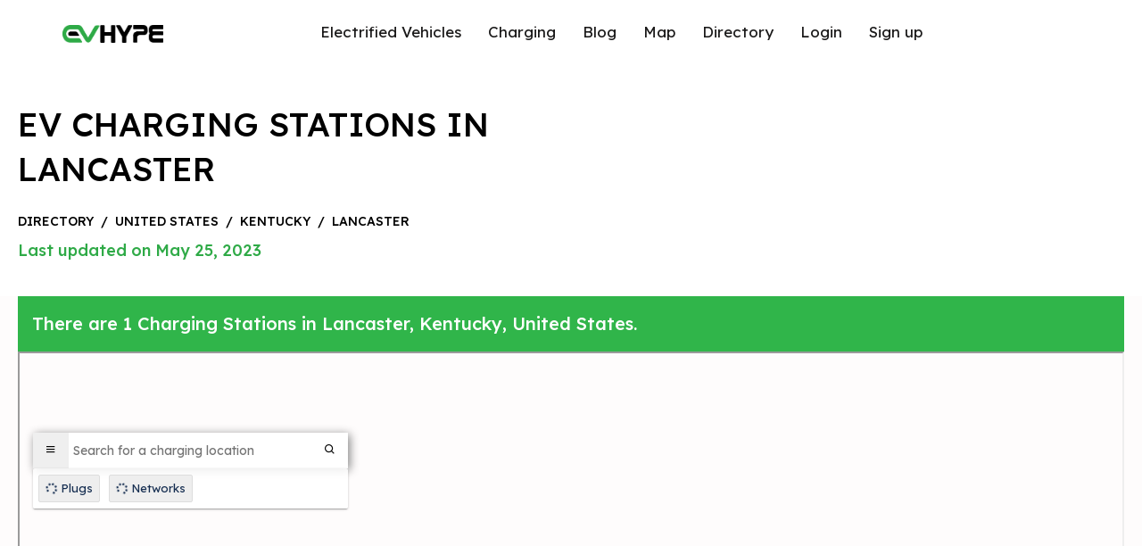

--- FILE ---
content_type: text/html; charset=UTF-8
request_url: https://evhype.com/map/united-states/kentucky/lancaster
body_size: 6937
content:
<!DOCTYPE html>
<html lang="en">

<head>
    <meta charset="utf-8">
<meta http-equiv="X-UA-Compatible" content="IE=edge">
<meta name="viewport" content="width=device-width,initial-scale=1,maximum-scale=1,user-scalable=no" />
<title>Lancaster, Kentucky, EV Charging Stations | EVhype</title>
<meta name="description" content="Find EV Charging Stations in Lancaster. EVhype&#039;s map has 0 Free EV Charging Stations, 0 CHAdeMO plugs, 0 Tesla Superchargers, with 1 total EV Charging Stations in Lancaster, Kentucky.">

<link rel="stylesheet" href="https://evhype.com/map/assets/front/css/bootstrap.min.css">
<link rel="stylesheet" href="https://evhype.com/map/assets/front/css/style.css?v=1768742710">
<link href="https://evhype.com/map/assets/front/css/icons.css" rel="stylesheet">
<link rel="stylesheet" href="https://evhype.com/map/assets/front//css/lightbox.min.css">


<!--plugins-->
<link href="https://evhype.com/map/assets/front/plugins/notifications/css/lobibox.min.css" rel="stylesheet" />
<link rel="stylesheet" href="https://evhype.com/map/assets/front/css/custom.css?v=1768742710">
<link rel="preconnect" href="https://fonts.googleapis.com">
<link rel="preconnect" href="https://fonts.gstatic.com" crossorigin>
<link rel="preconnect" href="https://cdnjs.cloudflare.com">
<link href="https://fonts.googleapis.com/css2?family=Lexend+Deca:wght@100;200;300;400;500;600;700;800;900&display=swap"
    rel="stylesheet">

<link rel="stylesheet" href="https://cdnjs.cloudflare.com/ajax/libs/font-awesome/6.4.0/css/all.min.css"
    integrity="sha512-iecdLmaskl7CVkqkXNQ/ZH/XLlvWZOJyj7Yy7tcenmpD1ypASozpmT/E0iPtmFIB46ZmdtAc9eNBvH0H/ZpiBw=="
    crossorigin="anonymous" referrerpolicy="no-referrer" />
<link rel="preconnect" href="https://maps.google.com">



<link href="https://evhype.com/map/united-states/kentucky/lancaster" rel="canonical">



<style >[wire\:loading], [wire\:loading\.delay], [wire\:loading\.inline-block], [wire\:loading\.inline], [wire\:loading\.block], [wire\:loading\.flex], [wire\:loading\.table], [wire\:loading\.grid], [wire\:loading\.inline-flex] {display: none;}[wire\:loading\.delay\.shortest], [wire\:loading\.delay\.shorter], [wire\:loading\.delay\.short], [wire\:loading\.delay\.long], [wire\:loading\.delay\.longer], [wire\:loading\.delay\.longest] {display:none;}[wire\:offline] {display: none;}[wire\:dirty]:not(textarea):not(input):not(select) {display: none;}input:-webkit-autofill, select:-webkit-autofill, textarea:-webkit-autofill {animation-duration: 50000s;animation-name: livewireautofill;}@keyframes livewireautofill { from {} }</style>

<!-- Google Tag Manager -->
<script type="c6b5a6a37b9f843af8b3e0df-text/javascript">(function(w,d,s,l,i){w[l]=w[l]||[];w[l].push({'gtm.start':
new Date().getTime(),event:'gtm.js'});var f=d.getElementsByTagName(s)[0],
j=d.createElement(s),dl=l!='dataLayer'?'&l='+l:'';j.async=true;j.src=
'https://www.googletagmanager.com/gtm.js?id='+i+dl;f.parentNode.insertBefore(j,f);
})(window,document,'script','dataLayer','GTM-MBVV2MJ');</script>
<!-- End Google Tag Manager -->



<script type="application/ld+json">
{
    "@context": "https:\/\/schema.org",
    "@type": "WebPage",
    "url": "https:\/\/evhype.com\/map\/united-states\/kentucky\/lancaster",
    "breadcrumb": {
        "@type": "BreadcrumbList",
        "itemListElement": [
            {
                "@type": "ListItem",
                "position": 1,
                "item": {
                    "@id": "https:\/\/evhype.com\/map",
                    "name": "EV Charging Stations Map"
                }
            },
            {
                "@type": "ListItem",
                "position": 2,
                "item": {
                    "@id": "https:\/\/evhype.com\/map\/countries",
                    "name": "Countries"
                }
            },
            {
                "@type": "ListItem",
                "position": 3,
                "item": {
                    "@id": "https:\/\/evhype.com\/map\/united-states",
                    "name": "United States"
                }
            },
            {
                "@type": "ListItem",
                "position": 4,
                "item": {
                    "@id": "https:\/\/evhype.com\/map\/united-states\/kentucky",
                    "name": "Kentucky"
                }
            },
            {
                "@type": "ListItem",
                "position": 5,
                "item": {
                    "@id": "https:\/\/evhype.com\/map\/united-states\/kentucky\/lancaster",
                    "name": "Lancaster"
                }
            }
        ]
    },
    "name": "Lancaster EV Charging Stations",
    "description": "Explore electric vehicle charging stations in the Lancaster.",
    "mainEntity": {
        "@type": "CollectionPage",
        "name": "Lancaster EV Charging Stations",
        "about": "Electric vehicle charging stations in the Lancaster, Kentucky"
    }
}
</script>

</head>

<body
    class="height-fluid  overflow-auto  ">
    <div
        class="main-section  position-relative min-height-auto  ">
                    <header>
    <div class="header-inner">
        <div class="logo"><a href="https://evhype.com"><img src="https://evhype.com/map/assets/front/images/evhype-logo.png"
                    width="112.84" height="20" alt="Evhype"></a></div>

        <div class="header-nav justify-content-lg-center" id="header-nav">
            <ul>
                <li><a href="https://evhype.com/">Electrified Vehicles</a></li>
                <li><a href="https://evhype.com/best-home-ev-chargers/">Charging</a></li>
                <li><a href="https://evhype.com/blog/">Blog</a></li>
                <li><a href="https://evhype.com/map/">Map</a></li>
                <li><a href="https://evhype.com/map/countries">Directory</a></li>
                                    <li><a href="https://evhype.com/map/login">Login</a></li>
                    <li><a href="https://evhype.com/map/register">Sign up</a></li>
                            </ul>
        </div>

        <div cursor="link" class="nav-btn" id="nav-btn">
            <span></span>
            <span></span>
            <span></span>
        </div>

    </div>

    

</header>
                    <div class="breadcrumb-sec">
        <div class="container">
            <h1 class="bread-title">EV Charging Stations in Lancaster</h1>
            <div class="breadcrumb-small">
                <a href="https://evhype.com/map/countries">directory</a>
                <span>/</span>
                <a href="https://evhype.com/map/united-states">United States</a>
                <span>/</span>
                <a
                    href="https://evhype.com/map/united-states/kentucky">Kentucky</a>
                <span>/</span>
                <a href="https://evhype.com/map/united-states/kentucky/lancaster" onClick="if (!window.__cfRLUnblockHandlers) return false; return event.preventDefault();" data-cf-modified-c6b5a6a37b9f843af8b3e0df-="">Lancaster</a>
            </div>
            <div class="bread-date">Last updated on May 25, 2023</div>
        </div>
    </div>
    <div class="container">
        <div class="row">
            <div class="col-12">
                <div class="there-is-sec p-3">
                    There are 1 Charging Stations in Lancaster,
                    Kentucky, United States.
                </div>
            </div>
            <div class="col-12" id="map-iframe">
                                    <iframe style="width:100%; height: 600px;" class="map-iframe" width="100%" height="100%"
                        src="about:blank"></iframe>
                            </div>
        </div>
    </div>

    </div>


    <section class="main-sections">
        <div class="container">
            <div class="row">
                                                            <div class="col-lg-6">
                            <div class="cities-col">

                                <div class="text">
                                    <a href="https://evhype.com/map/location/164009"
                                        data-href="https://evhype.com/map/location/164009" class="load-map-location"
                                        data-latitude="37.675101"
                                        data-longitude="-84.678617">
                                        <p class="station-title">LOCKRIDGE PARK PARK &amp; CAFE
                                            <span>(0 Checkins)</span></p>
                                        <p class="city-address">550 Chenault Bridge Rd,
                                            Lancaster, ky
                                            40444, United States</p>
                                    </a>
                                </div>
                                <a href="https://evhype.com/map/location/164009" class="arrow-a">
                                    <div class="arrow">
                                        <svg width="16" height="13" viewBox="0 0 16 13" fill="none"
                                            xmlns="http://www.w3.org/2000/svg">
                                            <path fill-rule="evenodd" clip-rule="evenodd"
                                                d="M0 6.5C0 6.25377 0.105345 6.01763 0.292861 5.84352C0.480376 5.66941 0.734701 5.5716 0.999888 5.5716H12.5846L8.29107 1.58689C8.10332 1.41256 7.99784 1.17612 7.99784 0.929577C7.99784 0.683038 8.10332 0.446596 8.29107 0.272267C8.47883 0.0979375 8.73347 0 8.99899 0C9.26452 0 9.51916 0.0979375 9.70692 0.272267L15.7062 5.84269C15.7994 5.92893 15.8732 6.03138 15.9236 6.14417C15.9741 6.25697 16 6.37788 16 6.5C16 6.62212 15.9741 6.74303 15.9236 6.85583C15.8732 6.96862 15.7994 7.07107 15.7062 7.15731L9.70692 12.7277C9.51916 12.9021 9.26452 13 8.99899 13C8.73347 13 8.47883 12.9021 8.29107 12.7277C8.10332 12.5534 7.99784 12.317 7.99784 12.0704C7.99784 11.8239 8.10332 11.5874 8.29107 11.4131L12.5846 7.4284H0.999888C0.734701 7.4284 0.480376 7.33059 0.292861 7.15648C0.105345 6.98237 0 6.74623 0 6.5Z"
                                                fill="black" />
                                        </svg>
                                    </div>
                                </a>
                            </div>
                        </div>
                                    
            </div>
        </div>
    </section>

    <div class="ev-details-sec">
        <div class="container">
            <p class="">The city of Lancaster in Kentucky has 1
                public charging stations, 1 of which are free EV charging stations.
                Lancaster has a total of 0 Hydrogen Fueling Stations,
                0 of which are Tesla Superchargers.</p>
        </div>
    </div>
    <div class="ev-details-sec">
        <div class="container">
            <h2>Lancaster Charging Stats</h2>
            <div class="row">
                <div class="col-xl-3">
                    <div class="cities-options-col">
                        <div class="circ"></div>
                        <div class="text"><span>1</span> Total Stations</div>
                    </div>
                </div>
                <div class="col-xl-3">
                    <div class="cities-options-col">
                        <div class="circ"></div>
                        <div class="text"><span>0</span> Free Stations</div>
                    </div>
                </div>
                <div class="col-xl-3">
                    <div class="cities-options-col">
                        <div class="circ"></div>
                        <div class="text"><span>0</span> New Stations (90 days)</div>
                    </div>
                </div>
                <div class="col-xl-3">
                    <div class="cities-options-col">
                        <div class="circ"></div>
                        <div class="text"><span>0</span> Fast Chargers
                        </div>
                    </div>
                </div>
                <div class="col-xl-3">
                    <div class="cities-options-col">
                        <div class="circ"></div>
                        <div class="text"><span>0</span> CHAdeMO Plugs</div>
                    </div>
                </div>
                <div class="col-xl-3">
                    <div class="cities-options-col">
                        <div class="circ"></div>
                        <div class="text"><span>0</span> CCS Plugs</div>
                    </div>
                </div>
                <div class="col-xl-3">
                    <div class="cities-options-col">
                        <div class="circ"></div>
                        <div class="text"><span>0</span> Superchargers</div>
                    </div>
                </div>
                <div class="col-xl-3">
                    <div class="cities-options-col">
                        <div class="circ"></div>
                        <div class="text"><span>1</span> J-1772 Plugs</div>
                    </div>
                </div>
            </div>
            <h2>Top Charging Networks in Lancaster</h2>
            <div class="row">
                <div class="col-xl-3">
                    <div class="cities-options-col">
                        <div class="circ"></div>
                        <div class="text">Electrify America 0
                            stations</div>
                    </div>
                </div>
                <div class="col-xl-3">
                    <div class="cities-options-col">
                        <div class="circ"></div>
                        <div class="text">ChargePoint 1 stations</div>
                    </div>
                </div>
                <div class="col-xl-3">
                    <div class="cities-options-col">
                        <div class="circ"></div>
                        <div class="text">EV Connect 0 stations</div>
                    </div>
                </div>
                <div class="col-xl-3">
                    <div class="cities-options-col">
                        <div class="circ"></div>
                        <div class="text">EVCS 0 stations</div>
                    </div>
                </div>
            </div>
        </div>
    </div>

    <section class="main-sections">
        <div class="container">
            <h2>Top EV-Friendly Cities in Kentucky</h2>
            <div class="cal-smart-stat">
                <div class="row">
                                                                        <div class="col-xl-3 col-lg-4 col-md-6">
                                <a
                                    href="https://evhype.com/map/united-states/kentucky/louisville">
                                    <div class="icon"><svg width="25" height="31" viewBox="0 0 25 31"
                                            fill="none" xmlns="http://www.w3.org/2000/svg">
                                            <path fill-rule="evenodd" clip-rule="evenodd"
                                                d="M12.5 31C12.175 31 11.8582 30.8993 11.5936 30.712C11.1187 30.379 -0.0452563 22.3822 0.000138057 12.3926C0.000138057 5.56319 5.60787 0 12.5 0C19.3921 0 24.9999 5.56319 24.9999 12.4002C25.0451 22.3822 13.8811 30.379 13.4062 30.712C13.1418 30.8993 12.8248 31 12.5 31ZM21.8749 12.4077C21.8749 7.27101 17.6702 3.10004 12.5 3.10004C7.32962 3.10004 3.1251 7.27101 3.1251 12.4002C3.0923 19.2837 9.98271 25.4622 12.5 27.4898C15.0186 25.4637 21.9077 19.2871 21.8749 12.4077ZM18.7499 12.4002C18.7499 15.8196 15.9469 18.6002 12.5 18.6002C9.05308 18.6002 6.25007 15.8196 6.25007 12.4002C6.25007 8.98072 9.05308 6.20008 12.5 6.20008C15.9469 6.20008 18.7499 8.98072 18.7499 12.4002ZM15.625 12.4002C15.625 10.6904 14.2235 9.30011 12.5 9.30011C10.7765 9.30011 9.37504 10.6904 9.37504 12.4002C9.37504 14.1099 10.7765 15.5002 12.5 15.5002C14.2235 15.5002 15.625 14.1099 15.625 12.4002Z"
                                                fill="#2EAA46" />
                                        </svg></div>
                                    <div class="text">
                                        <div class="station-title">Louisville</div>
                                        <div class="station-count">
                                            <div class="statt-icon"><svg width="19" height="16"
                                                    viewBox="0 0 19 16" fill="none"
                                                    xmlns="http://www.w3.org/2000/svg">
                                                    <path
                                                        d="M8.44444 0C9.60885 0 10.5556 0.895313 10.5556 2V8H11.0833C12.6865 8 13.9861 9.23125 13.9861 10.75V11.75C13.9861 12.1656 14.3391 12.5 14.7778 12.5C15.2165 12.5 15.5694 12.1656 15.5694 11.75V7.88438C14.4974 7.56563 13.7222 6.61875 13.7222 5.5V4.5C13.7222 4.225 13.9597 4 14.25 4H14.7778V2.5C14.7778 2.22375 15.0153 2 15.3056 2C15.5958 2 15.8333 2.22375 15.8333 2.5V4H16.8889V2.5C16.8889 2.22375 17.1264 2 17.4167 2C17.7069 2 17.9444 2.22375 17.9444 2.5V4H18.4722C18.7625 4 19 4.225 19 4.5V5.5C19 6.61875 18.2248 7.56563 17.1528 7.88438V11.75C17.1528 12.9937 16.0906 14 14.7778 14C13.4649 14 12.4028 12.9937 12.4028 11.75V10.75C12.4028 10.0594 11.8123 9.5 11.0833 9.5H10.5556V14C11.1394 14 11.6111 14.4469 11.6111 15C11.6111 15.5531 11.1394 16 10.5556 16H1.05556C0.472691 16 0 15.5531 0 15C0 14.4469 0.472691 14 1.05556 14V2C1.05556 0.895313 2.00061 0 3.16667 0H8.44444ZM6.51806 2.62031L2.82328 5.62187C2.65538 5.75625 2.59502 5.97813 2.67155 6.175C2.7484 6.36875 2.94566 6.5 3.13698 6.5H5.07326L4.24861 8.84062C4.17274 9.05625 4.25851 9.29062 4.45642 9.41562C4.65104 9.54062 4.88524 9.525 5.09306 9.37813L8.7875 6.37813C8.95573 6.24375 9.0151 6.02187 8.93924 5.825C8.86337 5.63125 8.66545 5.5 8.44444 5.5H6.53785L7.3625 3.15937C7.43837 2.945 7.3526 2.71062 7.15469 2.585C6.93038 2.45969 6.69618 2.47406 6.51806 2.62031Z"
                                                        fill="black" />
                                                </svg></div>
                                            <span>(143)</span>
                                        </div>
                                    </div>
                                    <div class="arrow"><svg width="16" height="13" viewBox="0 0 16 13"
                                            fill="none" xmlns="http://www.w3.org/2000/svg">
                                            <path fill-rule="evenodd" clip-rule="evenodd"
                                                d="M0 6.5C0 6.25377 0.105345 6.01763 0.292861 5.84352C0.480376 5.66941 0.734701 5.5716 0.999888 5.5716H12.5846L8.29107 1.58689C8.10332 1.41256 7.99784 1.17612 7.99784 0.929577C7.99784 0.683038 8.10332 0.446596 8.29107 0.272267C8.47883 0.0979375 8.73347 0 8.99899 0C9.26452 0 9.51916 0.0979375 9.70692 0.272267L15.7062 5.84269C15.7994 5.92893 15.8732 6.03138 15.9236 6.14417C15.9741 6.25697 16 6.37788 16 6.5C16 6.62212 15.9741 6.74303 15.9236 6.85583C15.8732 6.96862 15.7994 7.07107 15.7062 7.15731L9.70692 12.7277C9.51916 12.9021 9.26452 13 8.99899 13C8.73347 13 8.47883 12.9021 8.29107 12.7277C8.10332 12.5534 7.99784 12.317 7.99784 12.0704C7.99784 11.8239 8.10332 11.5874 8.29107 11.4131L12.5846 7.4284H0.999888C0.734701 7.4284 0.480376 7.33059 0.292861 7.15648C0.105345 6.98237 0 6.74623 0 6.5Z"
                                                fill="black" />
                                        </svg></div>
                                </a>
                            </div>
                                                    <div class="col-xl-3 col-lg-4 col-md-6">
                                <a
                                    href="https://evhype.com/map/united-states/kentucky/lexington">
                                    <div class="icon"><svg width="25" height="31" viewBox="0 0 25 31"
                                            fill="none" xmlns="http://www.w3.org/2000/svg">
                                            <path fill-rule="evenodd" clip-rule="evenodd"
                                                d="M12.5 31C12.175 31 11.8582 30.8993 11.5936 30.712C11.1187 30.379 -0.0452563 22.3822 0.000138057 12.3926C0.000138057 5.56319 5.60787 0 12.5 0C19.3921 0 24.9999 5.56319 24.9999 12.4002C25.0451 22.3822 13.8811 30.379 13.4062 30.712C13.1418 30.8993 12.8248 31 12.5 31ZM21.8749 12.4077C21.8749 7.27101 17.6702 3.10004 12.5 3.10004C7.32962 3.10004 3.1251 7.27101 3.1251 12.4002C3.0923 19.2837 9.98271 25.4622 12.5 27.4898C15.0186 25.4637 21.9077 19.2871 21.8749 12.4077ZM18.7499 12.4002C18.7499 15.8196 15.9469 18.6002 12.5 18.6002C9.05308 18.6002 6.25007 15.8196 6.25007 12.4002C6.25007 8.98072 9.05308 6.20008 12.5 6.20008C15.9469 6.20008 18.7499 8.98072 18.7499 12.4002ZM15.625 12.4002C15.625 10.6904 14.2235 9.30011 12.5 9.30011C10.7765 9.30011 9.37504 10.6904 9.37504 12.4002C9.37504 14.1099 10.7765 15.5002 12.5 15.5002C14.2235 15.5002 15.625 14.1099 15.625 12.4002Z"
                                                fill="#2EAA46" />
                                        </svg></div>
                                    <div class="text">
                                        <div class="station-title">Lexington</div>
                                        <div class="station-count">
                                            <div class="statt-icon"><svg width="19" height="16"
                                                    viewBox="0 0 19 16" fill="none"
                                                    xmlns="http://www.w3.org/2000/svg">
                                                    <path
                                                        d="M8.44444 0C9.60885 0 10.5556 0.895313 10.5556 2V8H11.0833C12.6865 8 13.9861 9.23125 13.9861 10.75V11.75C13.9861 12.1656 14.3391 12.5 14.7778 12.5C15.2165 12.5 15.5694 12.1656 15.5694 11.75V7.88438C14.4974 7.56563 13.7222 6.61875 13.7222 5.5V4.5C13.7222 4.225 13.9597 4 14.25 4H14.7778V2.5C14.7778 2.22375 15.0153 2 15.3056 2C15.5958 2 15.8333 2.22375 15.8333 2.5V4H16.8889V2.5C16.8889 2.22375 17.1264 2 17.4167 2C17.7069 2 17.9444 2.22375 17.9444 2.5V4H18.4722C18.7625 4 19 4.225 19 4.5V5.5C19 6.61875 18.2248 7.56563 17.1528 7.88438V11.75C17.1528 12.9937 16.0906 14 14.7778 14C13.4649 14 12.4028 12.9937 12.4028 11.75V10.75C12.4028 10.0594 11.8123 9.5 11.0833 9.5H10.5556V14C11.1394 14 11.6111 14.4469 11.6111 15C11.6111 15.5531 11.1394 16 10.5556 16H1.05556C0.472691 16 0 15.5531 0 15C0 14.4469 0.472691 14 1.05556 14V2C1.05556 0.895313 2.00061 0 3.16667 0H8.44444ZM6.51806 2.62031L2.82328 5.62187C2.65538 5.75625 2.59502 5.97813 2.67155 6.175C2.7484 6.36875 2.94566 6.5 3.13698 6.5H5.07326L4.24861 8.84062C4.17274 9.05625 4.25851 9.29062 4.45642 9.41562C4.65104 9.54062 4.88524 9.525 5.09306 9.37813L8.7875 6.37813C8.95573 6.24375 9.0151 6.02187 8.93924 5.825C8.86337 5.63125 8.66545 5.5 8.44444 5.5H6.53785L7.3625 3.15937C7.43837 2.945 7.3526 2.71062 7.15469 2.585C6.93038 2.45969 6.69618 2.47406 6.51806 2.62031Z"
                                                        fill="black" />
                                                </svg></div>
                                            <span>(47)</span>
                                        </div>
                                    </div>
                                    <div class="arrow"><svg width="16" height="13" viewBox="0 0 16 13"
                                            fill="none" xmlns="http://www.w3.org/2000/svg">
                                            <path fill-rule="evenodd" clip-rule="evenodd"
                                                d="M0 6.5C0 6.25377 0.105345 6.01763 0.292861 5.84352C0.480376 5.66941 0.734701 5.5716 0.999888 5.5716H12.5846L8.29107 1.58689C8.10332 1.41256 7.99784 1.17612 7.99784 0.929577C7.99784 0.683038 8.10332 0.446596 8.29107 0.272267C8.47883 0.0979375 8.73347 0 8.99899 0C9.26452 0 9.51916 0.0979375 9.70692 0.272267L15.7062 5.84269C15.7994 5.92893 15.8732 6.03138 15.9236 6.14417C15.9741 6.25697 16 6.37788 16 6.5C16 6.62212 15.9741 6.74303 15.9236 6.85583C15.8732 6.96862 15.7994 7.07107 15.7062 7.15731L9.70692 12.7277C9.51916 12.9021 9.26452 13 8.99899 13C8.73347 13 8.47883 12.9021 8.29107 12.7277C8.10332 12.5534 7.99784 12.317 7.99784 12.0704C7.99784 11.8239 8.10332 11.5874 8.29107 11.4131L12.5846 7.4284H0.999888C0.734701 7.4284 0.480376 7.33059 0.292861 7.15648C0.105345 6.98237 0 6.74623 0 6.5Z"
                                                fill="black" />
                                        </svg></div>
                                </a>
                            </div>
                                                    <div class="col-xl-3 col-lg-4 col-md-6">
                                <a
                                    href="https://evhype.com/map/united-states/kentucky/bowling-green">
                                    <div class="icon"><svg width="25" height="31" viewBox="0 0 25 31"
                                            fill="none" xmlns="http://www.w3.org/2000/svg">
                                            <path fill-rule="evenodd" clip-rule="evenodd"
                                                d="M12.5 31C12.175 31 11.8582 30.8993 11.5936 30.712C11.1187 30.379 -0.0452563 22.3822 0.000138057 12.3926C0.000138057 5.56319 5.60787 0 12.5 0C19.3921 0 24.9999 5.56319 24.9999 12.4002C25.0451 22.3822 13.8811 30.379 13.4062 30.712C13.1418 30.8993 12.8248 31 12.5 31ZM21.8749 12.4077C21.8749 7.27101 17.6702 3.10004 12.5 3.10004C7.32962 3.10004 3.1251 7.27101 3.1251 12.4002C3.0923 19.2837 9.98271 25.4622 12.5 27.4898C15.0186 25.4637 21.9077 19.2871 21.8749 12.4077ZM18.7499 12.4002C18.7499 15.8196 15.9469 18.6002 12.5 18.6002C9.05308 18.6002 6.25007 15.8196 6.25007 12.4002C6.25007 8.98072 9.05308 6.20008 12.5 6.20008C15.9469 6.20008 18.7499 8.98072 18.7499 12.4002ZM15.625 12.4002C15.625 10.6904 14.2235 9.30011 12.5 9.30011C10.7765 9.30011 9.37504 10.6904 9.37504 12.4002C9.37504 14.1099 10.7765 15.5002 12.5 15.5002C14.2235 15.5002 15.625 14.1099 15.625 12.4002Z"
                                                fill="#2EAA46" />
                                        </svg></div>
                                    <div class="text">
                                        <div class="station-title">Bowling Green</div>
                                        <div class="station-count">
                                            <div class="statt-icon"><svg width="19" height="16"
                                                    viewBox="0 0 19 16" fill="none"
                                                    xmlns="http://www.w3.org/2000/svg">
                                                    <path
                                                        d="M8.44444 0C9.60885 0 10.5556 0.895313 10.5556 2V8H11.0833C12.6865 8 13.9861 9.23125 13.9861 10.75V11.75C13.9861 12.1656 14.3391 12.5 14.7778 12.5C15.2165 12.5 15.5694 12.1656 15.5694 11.75V7.88438C14.4974 7.56563 13.7222 6.61875 13.7222 5.5V4.5C13.7222 4.225 13.9597 4 14.25 4H14.7778V2.5C14.7778 2.22375 15.0153 2 15.3056 2C15.5958 2 15.8333 2.22375 15.8333 2.5V4H16.8889V2.5C16.8889 2.22375 17.1264 2 17.4167 2C17.7069 2 17.9444 2.22375 17.9444 2.5V4H18.4722C18.7625 4 19 4.225 19 4.5V5.5C19 6.61875 18.2248 7.56563 17.1528 7.88438V11.75C17.1528 12.9937 16.0906 14 14.7778 14C13.4649 14 12.4028 12.9937 12.4028 11.75V10.75C12.4028 10.0594 11.8123 9.5 11.0833 9.5H10.5556V14C11.1394 14 11.6111 14.4469 11.6111 15C11.6111 15.5531 11.1394 16 10.5556 16H1.05556C0.472691 16 0 15.5531 0 15C0 14.4469 0.472691 14 1.05556 14V2C1.05556 0.895313 2.00061 0 3.16667 0H8.44444ZM6.51806 2.62031L2.82328 5.62187C2.65538 5.75625 2.59502 5.97813 2.67155 6.175C2.7484 6.36875 2.94566 6.5 3.13698 6.5H5.07326L4.24861 8.84062C4.17274 9.05625 4.25851 9.29062 4.45642 9.41562C4.65104 9.54062 4.88524 9.525 5.09306 9.37813L8.7875 6.37813C8.95573 6.24375 9.0151 6.02187 8.93924 5.825C8.86337 5.63125 8.66545 5.5 8.44444 5.5H6.53785L7.3625 3.15937C7.43837 2.945 7.3526 2.71062 7.15469 2.585C6.93038 2.45969 6.69618 2.47406 6.51806 2.62031Z"
                                                        fill="black" />
                                                </svg></div>
                                            <span>(22)</span>
                                        </div>
                                    </div>
                                    <div class="arrow"><svg width="16" height="13" viewBox="0 0 16 13"
                                            fill="none" xmlns="http://www.w3.org/2000/svg">
                                            <path fill-rule="evenodd" clip-rule="evenodd"
                                                d="M0 6.5C0 6.25377 0.105345 6.01763 0.292861 5.84352C0.480376 5.66941 0.734701 5.5716 0.999888 5.5716H12.5846L8.29107 1.58689C8.10332 1.41256 7.99784 1.17612 7.99784 0.929577C7.99784 0.683038 8.10332 0.446596 8.29107 0.272267C8.47883 0.0979375 8.73347 0 8.99899 0C9.26452 0 9.51916 0.0979375 9.70692 0.272267L15.7062 5.84269C15.7994 5.92893 15.8732 6.03138 15.9236 6.14417C15.9741 6.25697 16 6.37788 16 6.5C16 6.62212 15.9741 6.74303 15.9236 6.85583C15.8732 6.96862 15.7994 7.07107 15.7062 7.15731L9.70692 12.7277C9.51916 12.9021 9.26452 13 8.99899 13C8.73347 13 8.47883 12.9021 8.29107 12.7277C8.10332 12.5534 7.99784 12.317 7.99784 12.0704C7.99784 11.8239 8.10332 11.5874 8.29107 11.4131L12.5846 7.4284H0.999888C0.734701 7.4284 0.480376 7.33059 0.292861 7.15648C0.105345 6.98237 0 6.74623 0 6.5Z"
                                                fill="black" />
                                        </svg></div>
                                </a>
                            </div>
                                                    <div class="col-xl-3 col-lg-4 col-md-6">
                                <a
                                    href="https://evhype.com/map/united-states/kentucky/elizabethtown">
                                    <div class="icon"><svg width="25" height="31" viewBox="0 0 25 31"
                                            fill="none" xmlns="http://www.w3.org/2000/svg">
                                            <path fill-rule="evenodd" clip-rule="evenodd"
                                                d="M12.5 31C12.175 31 11.8582 30.8993 11.5936 30.712C11.1187 30.379 -0.0452563 22.3822 0.000138057 12.3926C0.000138057 5.56319 5.60787 0 12.5 0C19.3921 0 24.9999 5.56319 24.9999 12.4002C25.0451 22.3822 13.8811 30.379 13.4062 30.712C13.1418 30.8993 12.8248 31 12.5 31ZM21.8749 12.4077C21.8749 7.27101 17.6702 3.10004 12.5 3.10004C7.32962 3.10004 3.1251 7.27101 3.1251 12.4002C3.0923 19.2837 9.98271 25.4622 12.5 27.4898C15.0186 25.4637 21.9077 19.2871 21.8749 12.4077ZM18.7499 12.4002C18.7499 15.8196 15.9469 18.6002 12.5 18.6002C9.05308 18.6002 6.25007 15.8196 6.25007 12.4002C6.25007 8.98072 9.05308 6.20008 12.5 6.20008C15.9469 6.20008 18.7499 8.98072 18.7499 12.4002ZM15.625 12.4002C15.625 10.6904 14.2235 9.30011 12.5 9.30011C10.7765 9.30011 9.37504 10.6904 9.37504 12.4002C9.37504 14.1099 10.7765 15.5002 12.5 15.5002C14.2235 15.5002 15.625 14.1099 15.625 12.4002Z"
                                                fill="#2EAA46" />
                                        </svg></div>
                                    <div class="text">
                                        <div class="station-title">Elizabethtown</div>
                                        <div class="station-count">
                                            <div class="statt-icon"><svg width="19" height="16"
                                                    viewBox="0 0 19 16" fill="none"
                                                    xmlns="http://www.w3.org/2000/svg">
                                                    <path
                                                        d="M8.44444 0C9.60885 0 10.5556 0.895313 10.5556 2V8H11.0833C12.6865 8 13.9861 9.23125 13.9861 10.75V11.75C13.9861 12.1656 14.3391 12.5 14.7778 12.5C15.2165 12.5 15.5694 12.1656 15.5694 11.75V7.88438C14.4974 7.56563 13.7222 6.61875 13.7222 5.5V4.5C13.7222 4.225 13.9597 4 14.25 4H14.7778V2.5C14.7778 2.22375 15.0153 2 15.3056 2C15.5958 2 15.8333 2.22375 15.8333 2.5V4H16.8889V2.5C16.8889 2.22375 17.1264 2 17.4167 2C17.7069 2 17.9444 2.22375 17.9444 2.5V4H18.4722C18.7625 4 19 4.225 19 4.5V5.5C19 6.61875 18.2248 7.56563 17.1528 7.88438V11.75C17.1528 12.9937 16.0906 14 14.7778 14C13.4649 14 12.4028 12.9937 12.4028 11.75V10.75C12.4028 10.0594 11.8123 9.5 11.0833 9.5H10.5556V14C11.1394 14 11.6111 14.4469 11.6111 15C11.6111 15.5531 11.1394 16 10.5556 16H1.05556C0.472691 16 0 15.5531 0 15C0 14.4469 0.472691 14 1.05556 14V2C1.05556 0.895313 2.00061 0 3.16667 0H8.44444ZM6.51806 2.62031L2.82328 5.62187C2.65538 5.75625 2.59502 5.97813 2.67155 6.175C2.7484 6.36875 2.94566 6.5 3.13698 6.5H5.07326L4.24861 8.84062C4.17274 9.05625 4.25851 9.29062 4.45642 9.41562C4.65104 9.54062 4.88524 9.525 5.09306 9.37813L8.7875 6.37813C8.95573 6.24375 9.0151 6.02187 8.93924 5.825C8.86337 5.63125 8.66545 5.5 8.44444 5.5H6.53785L7.3625 3.15937C7.43837 2.945 7.3526 2.71062 7.15469 2.585C6.93038 2.45969 6.69618 2.47406 6.51806 2.62031Z"
                                                        fill="black" />
                                                </svg></div>
                                            <span>(19)</span>
                                        </div>
                                    </div>
                                    <div class="arrow"><svg width="16" height="13" viewBox="0 0 16 13"
                                            fill="none" xmlns="http://www.w3.org/2000/svg">
                                            <path fill-rule="evenodd" clip-rule="evenodd"
                                                d="M0 6.5C0 6.25377 0.105345 6.01763 0.292861 5.84352C0.480376 5.66941 0.734701 5.5716 0.999888 5.5716H12.5846L8.29107 1.58689C8.10332 1.41256 7.99784 1.17612 7.99784 0.929577C7.99784 0.683038 8.10332 0.446596 8.29107 0.272267C8.47883 0.0979375 8.73347 0 8.99899 0C9.26452 0 9.51916 0.0979375 9.70692 0.272267L15.7062 5.84269C15.7994 5.92893 15.8732 6.03138 15.9236 6.14417C15.9741 6.25697 16 6.37788 16 6.5C16 6.62212 15.9741 6.74303 15.9236 6.85583C15.8732 6.96862 15.7994 7.07107 15.7062 7.15731L9.70692 12.7277C9.51916 12.9021 9.26452 13 8.99899 13C8.73347 13 8.47883 12.9021 8.29107 12.7277C8.10332 12.5534 7.99784 12.317 7.99784 12.0704C7.99784 11.8239 8.10332 11.5874 8.29107 11.4131L12.5846 7.4284H0.999888C0.734701 7.4284 0.480376 7.33059 0.292861 7.15648C0.105345 6.98237 0 6.74623 0 6.5Z"
                                                fill="black" />
                                        </svg></div>
                                </a>
                            </div>
                                            

                </div>
            </div>
        </div>
    </section>

                    <footer>
    <div class="container">
        <div class="footer-inner">
            <p>info “at” evhype.com</p>
            <p><a href="https://evhype.com/terms-and-conditions/">Terms</a></p>
            <p><a href="https://evhype.com/privacy-policy/">Privacy Policy</a></p>

            
            <div class="footer-social">
                                <a href="https://www.facebook.com/evhype"><i class='bx bxl-facebook bx-md' style='color:#ffffff'></i></a>
                                                <a href="https://twitter.com/evhype_"><i class='bx bxl-twitter bx-md' style='color:#ffffff'></i></a>
                                                <a href="https://www.instagram.com/evhype_"><i class='bx bxl-instagram bx-md' style='color:#ffffff'></i></a>
                                                
            </div>
        </div>
    </div>
</footer>
            </div>
    <script src="/map/livewire/livewire.js?id=90730a3b0e7144480175" data-turbo-eval="false" data-turbolinks-eval="false" type="c6b5a6a37b9f843af8b3e0df-text/javascript"></script><script data-turbo-eval="false" data-turbolinks-eval="false" type="c6b5a6a37b9f843af8b3e0df-text/javascript">window.livewire = new Livewire();window.Livewire = window.livewire;window.livewire_app_url = '/map';window.livewire_token = '5UEadsrgO0qJJc0TXRftEMIROTEmFlY1CcOGhXTx';window.deferLoadingAlpine = function (callback) {window.addEventListener('livewire:load', function () {callback();});};let started = false;window.addEventListener('alpine:initializing', function () {if (! started) {window.livewire.start();started = true;}});document.addEventListener("DOMContentLoaded", function () {if (! started) {window.livewire.start();started = true;}});</script>



<script src="https://cdn.jsdelivr.net/gh/livewire/turbolinks@v0.1.x/dist/livewire-turbolinks.js" data-turbolinks-eval="false" data-turbo-eval="false" type="c6b5a6a37b9f843af8b3e0df-text/javascript"></script>

<script src="https://code.jquery.com/jquery-3.6.3.js" type="c6b5a6a37b9f843af8b3e0df-text/javascript"></script>
<script src="https://evhype.com/map/assets/front/js/popper.min.js" type="c6b5a6a37b9f843af8b3e0df-text/javascript"></script>
<script src="https://evhype.com/map/assets/front/js/lightbox-plus-jquery.min.js" type="c6b5a6a37b9f843af8b3e0df-text/javascript"></script>
<script src="https://evhype.com/map/assets/front/js/bootstrap.min.js" type="c6b5a6a37b9f843af8b3e0df-text/javascript"></script>

<!--notification js -->
<script src="https://evhype.com/map/assets/front/plugins/notifications/js/lobibox.min.js" type="c6b5a6a37b9f843af8b3e0df-text/javascript"></script>
<script src="https://evhype.com/map/assets/front/plugins/notifications/js/notifications.min.js" type="c6b5a6a37b9f843af8b3e0df-text/javascript"></script>
<script src="https://evhype.com/map/assets/front/plugins/notifications/js/notification-custom-script.js" type="c6b5a6a37b9f843af8b3e0df-text/javascript"></script>

<script src="https://cdnjs.cloudflare.com/ajax/libs/font-awesome/6.4.0/js/all.min.js" integrity="sha512-fD9DI5bZwQxOi7MhYWnnNPlvXdp/2Pj3XSTRrFs5FQa4mizyGLnJcN6tuvUS6LbmgN1ut+XGSABKvjN0H6Aoow==" crossorigin="anonymous" referrerpolicy="no-referrer" type="c6b5a6a37b9f843af8b3e0df-text/javascript"></script>
<script src="https://evhype.com/map/assets/front/js/custom.js?v=1768742710" type="c6b5a6a37b9f843af8b3e0df-text/javascript"></script>

    <!-- ===== EXIT INTENT (DESKTOP) + 5s DELAY (MOBILE), 30-DAY LIMIT + RESPONSIVE IFRAME ===== -->

<style>
  .modal-overlay {
    position: fixed;
    top: 0; 
    left: 0;
    width: 100%;
    height: 100%;
    background-color: rgba(0, 0, 0, 0.5);
    display: none; /* Hidden by default */
    align-items: center;
    justify-content: center;
    z-index: 9999;
  }
  .modal-content {
    position: relative;
    background: #ffffff;
    border-radius: 6px;
    padding: 20px;
    max-width: 560px;
    width: 90%;
    max-height: 90vh;
    overflow-y: auto; /* scroll if content exceeds window height */
    box-sizing: border-box;
  }
  .close-btn {
    position: absolute;
    top: 10px;
    right: 10px;
    font-size: 1.2rem;
    cursor: pointer;
  }
</style>

<div id="modalOverlay" class="modal-overlay">
  <div class="modal-content">
    <span class="close-btn" id="closeBtn">&times;</span>

    <!-- BEEHIIV EMBED: Now responsive -->
    <iframe
      src="https://embeds.beehiiv.com/6eb21231-6b1a-4cb4-9d33-d74c76cd7adc"
      data-test-id="beehiiv-embed"
      frameborder="0"
      scrolling="auto"
      style="
        width: 100%;
        max-width: 480px;  /* doesn’t exceed 480px on larger screens */
        min-height: 320px; /* ensures enough vertical space on mobile */
        border-radius: 4px;
        border: 2px solid #e5e7eb;
        margin: 0;
        background-color: transparent;
      "
    ></iframe>
  </div>
</div>

<script type="c6b5a6a37b9f843af8b3e0df-text/javascript">
  (function() {
    const modalOverlay = document.getElementById('modalOverlay');
    const closeBtn = document.getElementById('closeBtn');

    // Whether the popup has been shown during this session/page load
    let popupShownThisSession = false;

    // Show again only after 30 days
    const THIRTY_DAYS_MS = 30 * 24 * 60 * 60 * 1000;
    const now = Date.now();
    const lastShown = localStorage.getItem('beehiivPopupLastShown');

    // Helper: show the modal overlay + store timestamp
    function showPopup() {
      modalOverlay.style.display = 'flex';
      popupShownThisSession = true;
      localStorage.setItem('beehiivPopupLastShown', String(now));
    }

    // Basic mobile detection via user agent
    function isMobile() {
      return /Android|webOS|iPhone|iPad|iPod|BlackBerry|IEMobile|Opera Mini/i
        .test(navigator.userAgent);
    }

    // Check if 30 days have passed (or never shown)
    if (!lastShown || (now - parseInt(lastShown, 10) > THIRTY_DAYS_MS)) {
      // MOBILE => show after 5 seconds
      if (isMobile()) {
        setTimeout(() => {
          if (!popupShownThisSession) {
            showPopup();
          }
        }, 5000);
      }
      // DESKTOP => exit intent
      else {
        document.addEventListener('mouseout', (e) => {
          if (e.clientY < 10 && !popupShownThisSession) {
            showPopup();
          }
        });
      }
    }

    // Close popup on “x”
    closeBtn.addEventListener('click', function() {
      modalOverlay.style.display = 'none';
    });

    // Optional: close if user clicks outside the content
    window.addEventListener('click', function(e) {
      if (e.target === modalOverlay) {
        modalOverlay.style.display = 'none';
      }
    });
  })();
</script>

<!-- ===== END BEEHIIV POPUP CODE ===== -->


    <script type="c6b5a6a37b9f843af8b3e0df-text/javascript">
        $(document).ready(function() {
            if ($(".load-map-location").length) {
                var iframe_url = $(".load-map-location").first().attr("data-href") + "?iframe&nopane";
                $(".map-iframe").attr("src", iframe_url);
            }
        });
    </script>
<script defer src="https://maps.google.com/maps/api/js?key=AIzaSyC6OZNsRk5y9VNCKjgCnfFWwVhACO4nh3g&sensor=false&signed_in=true&callback=initMap" type="c6b5a6a37b9f843af8b3e0df-text/javascript"></script>
<script src="/cdn-cgi/scripts/7d0fa10a/cloudflare-static/rocket-loader.min.js" data-cf-settings="c6b5a6a37b9f843af8b3e0df-|49" defer></script><script defer src="https://static.cloudflareinsights.com/beacon.min.js/vcd15cbe7772f49c399c6a5babf22c1241717689176015" integrity="sha512-ZpsOmlRQV6y907TI0dKBHq9Md29nnaEIPlkf84rnaERnq6zvWvPUqr2ft8M1aS28oN72PdrCzSjY4U6VaAw1EQ==" data-cf-beacon='{"version":"2024.11.0","token":"345fa96bc4d442c384cbfd1c53764f70","r":1,"server_timing":{"name":{"cfCacheStatus":true,"cfEdge":true,"cfExtPri":true,"cfL4":true,"cfOrigin":true,"cfSpeedBrain":true},"location_startswith":null}}' crossorigin="anonymous"></script>
</body>

</html>


--- FILE ---
content_type: text/html; charset=UTF-8
request_url: https://evhype.com/map/location/164009?iframe&nopane
body_size: 10382
content:
<!DOCTYPE html>
<html lang="en">

<head>
    <meta charset="utf-8">
<meta http-equiv="X-UA-Compatible" content="IE=edge">
<meta name="viewport" content="width=device-width,initial-scale=1,maximum-scale=1,user-scalable=no" />
<title>EV Charging Station - LOCKRIDGE PARK PARK &amp; CAFE - EVhype</title>
<meta name="description" content="Electric Car (EV) Charging Station at 550 Chenault Bridge Rd, Lancaster, KY, 40444, United States - The station has 2 chargers in total. 2 are Level 2. - EVhype.">

<link rel="stylesheet" href="https://evhype.com/map/assets/front/css/bootstrap.min.css">
<link rel="stylesheet" href="https://evhype.com/map/assets/front/css/style.css?v=1768742712">
<link href="https://evhype.com/map/assets/front/css/icons.css" rel="stylesheet">
<link rel="stylesheet" href="https://evhype.com/map/assets/front//css/lightbox.min.css">


<!--plugins-->
<link href="https://evhype.com/map/assets/front/plugins/notifications/css/lobibox.min.css" rel="stylesheet" />
<link rel="stylesheet" href="https://evhype.com/map/assets/front/css/custom.css?v=1768742712">
<link rel="preconnect" href="https://fonts.googleapis.com">
<link rel="preconnect" href="https://fonts.gstatic.com" crossorigin>
<link rel="preconnect" href="https://cdnjs.cloudflare.com">
<link href="https://fonts.googleapis.com/css2?family=Lexend+Deca:wght@100;200;300;400;500;600;700;800;900&display=swap"
    rel="stylesheet">

<link rel="stylesheet" href="https://cdnjs.cloudflare.com/ajax/libs/font-awesome/6.4.0/css/all.min.css"
    integrity="sha512-iecdLmaskl7CVkqkXNQ/ZH/XLlvWZOJyj7Yy7tcenmpD1ypASozpmT/E0iPtmFIB46ZmdtAc9eNBvH0H/ZpiBw=="
    crossorigin="anonymous" referrerpolicy="no-referrer" />
<link rel="preconnect" href="https://maps.google.com">



<link href="https://evhype.com/map/location/164009" rel="canonical">

<meta property="article:published_time" content="2023-05-25T18:30:04.000Z" />

<meta property="article:modified_time" content="2026-01-17T07:30:07.000Z" />

<style >[wire\:loading], [wire\:loading\.delay], [wire\:loading\.inline-block], [wire\:loading\.inline], [wire\:loading\.block], [wire\:loading\.flex], [wire\:loading\.table], [wire\:loading\.grid], [wire\:loading\.inline-flex] {display: none;}[wire\:loading\.delay\.shortest], [wire\:loading\.delay\.shorter], [wire\:loading\.delay\.short], [wire\:loading\.delay\.long], [wire\:loading\.delay\.longer], [wire\:loading\.delay\.longest] {display:none;}[wire\:offline] {display: none;}[wire\:dirty]:not(textarea):not(input):not(select) {display: none;}input:-webkit-autofill, select:-webkit-autofill, textarea:-webkit-autofill {animation-duration: 50000s;animation-name: livewireautofill;}@keyframes livewireautofill { from {} }</style>
        <style>
            .mapfooter {
                position: fixed !important;

            }


            .main-section {
                padding-bottom: 25px !important;
            }

                            .main-section {
                    padding: 0px !important;
                }

                .pane {
                    height: calc(100vh) !important;
                }

                .map-mainsec {
                    height: calc(100vh) !important;
                }

                    </style>
    
<!-- Google Tag Manager -->
<script type="04c3b8057908b3c963393ed7-text/javascript">(function(w,d,s,l,i){w[l]=w[l]||[];w[l].push({'gtm.start':
new Date().getTime(),event:'gtm.js'});var f=d.getElementsByTagName(s)[0],
j=d.createElement(s),dl=l!='dataLayer'?'&l='+l:'';j.async=true;j.src=
'https://www.googletagmanager.com/gtm.js?id='+i+dl;f.parentNode.insertBefore(j,f);
})(window,document,'script','dataLayer','GTM-MBVV2MJ');</script>
<!-- End Google Tag Manager -->



<script type="application/ld+json">
{
    "@context": "https:\/\/schema.org",
    "@type": "WebPage",
    "url": "https:\/\/evhype.com\/map\/location\/164009",
    "breadcrumb": {
        "@type": "BreadcrumbList",
        "itemListElement": [
            {
                "@type": "ListItem",
                "position": 1,
                "item": {
                    "@id": "https:\/\/evhype.com\/map",
                    "name": "EV Charging Stations Map"
                }
            },
            {
                "@type": "ListItem",
                "position": 2,
                "item": {
                    "@id": "https:\/\/evhype.com\/map\/countries",
                    "name": "Countries"
                }
            },
            {
                "@type": "ListItem",
                "position": 3,
                "item": {
                    "@id": "https:\/\/evhype.com\/map\/united-states",
                    "name": "United States"
                }
            },
            {
                "@type": "ListItem",
                "position": 4,
                "item": {
                    "@id": "https:\/\/evhype.com\/map\/united-states\/kentucky",
                    "name": "Kentucky"
                }
            },
            {
                "@type": "ListItem",
                "position": 5,
                "item": {
                    "@id": "https:\/\/evhype.com\/map\/united-states\/kentucky\/lancaster",
                    "name": "Lancaster"
                }
            },
            {
                "@type": "ListItem",
                "position": 6,
                "item": {
                    "@id": "https:\/\/evhype.com\/map\/location\/164009",
                    "name": "LOCKRIDGE PARK PARK & CAFE"
                }
            }
        ]
    },
    "name": "LOCKRIDGE PARK PARK & CAFE",
    "description": "Detailed information about the LOCKRIDGE PARK PARK & CAFE EV charging station.",
    "mainEntity": {
        "@type": "AutomotiveBusiness",
        "name": "LOCKRIDGE PARK PARK & CAFE",
        "currenciesAccepted": "USD",
        "paymentAccepted": "Credit Card",
        "priceRange": "$$",
        "areaServed": "United States",
        "branchOf": {
            "@type": "Corporation",
            "name": "ChargePoint Network"
        },
        "location": {
            "@type": "Place",
            "name": "LOCKRIDGE PARK PARK & CAFE",
            "address": {
                "@type": "PostalAddress",
                "streetAddress": "550 Chenault Bridge Rd",
                "addressLocality": "550 Chenault Bridge Rd",
                "addressRegion": "Lancaster",
                "postalCode": "40444",
                "addressCountry": "United States"
            },
            "geo": {
                "@type": "GeoCoordinates",
                "latitude": 37.6751009999999979527274263091385364532470703125,
                "longitude": -84.678617000000002690285327844321727752685546875
            }
        },
        "telephone": "888-758-4389",
        "openingHours": "24 hours daily"
    }
}
</script>

</head>

<body
    class="height-fluid  ">
    <div
        class="main-section  ">
                    <div wire:id="ejaoLElzujwSc3mvA5Zn" wire:initial-data="{&quot;fingerprint&quot;:{&quot;id&quot;:&quot;ejaoLElzujwSc3mvA5Zn&quot;,&quot;name&quot;:&quot;front.home&quot;,&quot;locale&quot;:&quot;en&quot;,&quot;path&quot;:&quot;location\/164009&quot;,&quot;method&quot;:&quot;GET&quot;,&quot;v&quot;:&quot;acj&quot;},&quot;effects&quot;:{&quot;listeners&quot;:[&quot;updateMap&quot;,&quot;loadLocationPane&quot;,&quot;userLocation&quot;],&quot;path&quot;:&quot;https:\/\/evhype.com\/map\/location\/164009?&quot;},&quot;serverMemo&quot;:{&quot;children&quot;:{&quot;l3749292836-0&quot;:{&quot;id&quot;:&quot;zUKv4zUqIHUxMZuXwbUb&quot;,&quot;tag&quot;:&quot;div&quot;},&quot;l3749292836-9&quot;:{&quot;id&quot;:&quot;4k9JcoS4mQlARAi5D3FZ&quot;,&quot;tag&quot;:&quot;div&quot;}},&quot;errors&quot;:[],&quot;htmlHash&quot;:&quot;de9ef39c&quot;,&quot;data&quot;:{&quot;station&quot;:[],&quot;latitude&quot;:37.6751009999999979527274263091385364532470703125,&quot;longitude&quot;:-84.678617000000002690285327844321727752685546875,&quot;zoomLevel&quot;:16,&quot;nearbystations&quot;:null,&quot;jslocations&quot;:[],&quot;distance&quot;:null,&quot;total&quot;:500,&quot;show&quot;:false,&quot;iframe&quot;:true,&quot;embed&quot;:false,&quot;defaultlocation&quot;:false,&quot;lat0&quot;:null,&quot;lat1&quot;:null,&quot;lng0&quot;:null,&quot;lng1&quot;:null},&quot;dataMeta&quot;:{&quot;models&quot;:{&quot;station&quot;:{&quot;class&quot;:&quot;App\\Models\\Station&quot;,&quot;id&quot;:164009,&quot;relations&quot;:[&quot;city&quot;,&quot;state&quot;,&quot;country&quot;],&quot;connection&quot;:&quot;mysql&quot;,&quot;collectionClass&quot;:null}}},&quot;checksum&quot;:&quot;e5368640a25d821f4126ed8ae778b61ad0471674f57d8ee832c3dfb1217a46f4&quot;}}">
    <div wire:ignore class="map-mainsec" id="map"></div>
    <div wire:id="zUKv4zUqIHUxMZuXwbUb" wire:initial-data="{&quot;fingerprint&quot;:{&quot;id&quot;:&quot;zUKv4zUqIHUxMZuXwbUb&quot;,&quot;name&quot;:&quot;front.search&quot;,&quot;locale&quot;:&quot;en&quot;,&quot;path&quot;:&quot;location\/164009&quot;,&quot;method&quot;:&quot;GET&quot;,&quot;v&quot;:&quot;acj&quot;},&quot;effects&quot;:{&quot;listeners&quot;:[&quot;closeSearch&quot;]},&quot;serverMemo&quot;:{&quot;children&quot;:[],&quot;errors&quot;:[],&quot;htmlHash&quot;:&quot;0d3c2270&quot;,&quot;data&quot;:{&quot;results&quot;:[],&quot;search&quot;:null,&quot;network_count&quot;:127,&quot;plug_count&quot;:9,&quot;plugs&quot;:[],&quot;networks&quot;:[],&quot;user_latitude&quot;:null,&quot;user_longitude&quot;:null,&quot;showresults&quot;:false,&quot;enterPressed&quot;:false,&quot;nearmekeywords&quot;:[&quot;nearby&quot;,&quot;near me&quot;,&quot;around me&quot;,&quot;close to me&quot;,&quot;in my area&quot;,&quot;points near me&quot;,&quot;charging points nearby&quot;,&quot;within 10 miles&quot;]},&quot;dataMeta&quot;:{&quot;modelCollections&quot;:{&quot;plugs&quot;:{&quot;class&quot;:&quot;App\\Models\\EvConnectorType&quot;,&quot;id&quot;:[9,4,1,5,8,2,6,7,3],&quot;relations&quot;:[],&quot;connection&quot;:&quot;mysql&quot;,&quot;collectionClass&quot;:null},&quot;networks&quot;:{&quot;class&quot;:&quot;App\\Models\\EvNetwork&quot;,&quot;id&quot;:[45,64,43,53,17,86,65,97,80,37,100,6,82,58,116,13,85,1,81,67,33,54,76,113,51,32,98,41,105,42,111,39,102,79,7,83,36,99,127,57,115,12,84,61,88,26,106,16,89,9,91,108,48,93,73,95,62,24,119,123,23,30,121,18,92,74,14,120,34,103,50,60,112,114,71,104,110,126,38,46,47,77,107,19,52,87,118,124,2,44,117,63,10,75,35,55,20,70,68,31,90,49,72,109,28,21,4,5,69,56,40,101,11,94,3,15,59,27,96,125,78,8,122,66,29,25,22],&quot;relations&quot;:[],&quot;connection&quot;:&quot;mysql&quot;,&quot;collectionClass&quot;:null}}},&quot;checksum&quot;:&quot;bb9ce8f67f4ec43594a77e44e2d4006f8bb7d2469cdd274c24751e5af4d9306e&quot;}}" class="map-search-sec-main">
    <div class="map-search-sec">
        <button class="filters" aria-label="Filters Button" wire:ignore><i class='bx bx-menu'></i></button>
        <input type="text" wire:model.debounce.1000ms="search" wire:click.prevent="setShowResult('true')"
            placeholder="Search for a charging location" class="map-search-input">
        <button class="cloz" aria-label="Search Close Button" wire:click.prevent="closeSearch('clear')"
            wire:loading.remove wire:target="search"><i
                class='bx  bx-search '></i></button>
        <button class="cloz" wire:loading wire:target="search"><i class='bx bx-loader bx-spin'></i></button>


        <div class="quick-filters" wire:ignore>
            <a href="#" class="filter" data-section="plugs"><span class="selected_plugs"><i
                        class="fas fa-spin fa-spinner"></i></span> Plugs</a>
            <a href="#" class="filter" data-section="networks"><span class="selected_networks"><i
                        class="fas fa-spin fa-spinner"></i></span> Networks</a>
        </div>
        <div class="filter-dd d-none" wire:ignore>
            <div class="section-title">
                <a href="#" class="reset-filters d-block">Reset Filters</a>
            </div>
            <div class="section-title filter-toggle" data-section="plugs">
                <div class="filters-icon"><img src="https://evhype.com/map/assets/front/images/icon-filter-plug.png"
                        class="img-responsivee" alt=""></div>
                <div class="filters-text">Plugs</div>
                <div class="filters-toggle"><img src="https://evhype.com/map/assets/front/images/icon-filter-arrow.png"
                        class="img-responsivee" alt=""></div>
            </div>
            <div class="filter-dd-inner filter-plugs">
                <div class="filter-main-title">Plugs (<span class="selected_plugs">0</span> of 9) <div
                        class="toggle-all" data-section="plug">Toggle All</div>
                </div>
                                <div class="section-new-sec">
                    <div class="new-sec-icon"><img src="https://evhype.com/map/assets/front/images/icon-filter-plug.png"
                            class="img-responsivee" alt=""></div>
                    <div class="new-sec-text">CCS1</div>
                    <div class="filters-switch-main">
                        <label class="filters-switch">
                            <input type="checkbox" value="9" class="filter-checkbox" checked
                                data-filter="plug">
                            <span class="filter-slider round"></span>
                        </label>
                    </div>
                </div>
                                <div class="section-new-sec">
                    <div class="new-sec-icon"><img src="https://evhype.com/map/assets/front/images/icon-filter-plug.png"
                            class="img-responsivee" alt=""></div>
                    <div class="new-sec-text">CHAdeMO</div>
                    <div class="filters-switch-main">
                        <label class="filters-switch">
                            <input type="checkbox" value="4" class="filter-checkbox" checked
                                data-filter="plug">
                            <span class="filter-slider round"></span>
                        </label>
                    </div>
                </div>
                                <div class="section-new-sec">
                    <div class="new-sec-icon"><img src="https://evhype.com/map/assets/front/images/icon-filter-plug.png"
                            class="img-responsivee" alt=""></div>
                    <div class="new-sec-text">J1772</div>
                    <div class="filters-switch-main">
                        <label class="filters-switch">
                            <input type="checkbox" value="1" class="filter-checkbox" checked
                                data-filter="plug">
                            <span class="filter-slider round"></span>
                        </label>
                    </div>
                </div>
                                <div class="section-new-sec">
                    <div class="new-sec-icon"><img src="https://evhype.com/map/assets/front/images/icon-filter-plug.png"
                            class="img-responsivee" alt=""></div>
                    <div class="new-sec-text">CCS</div>
                    <div class="filters-switch-main">
                        <label class="filters-switch">
                            <input type="checkbox" value="5" class="filter-checkbox" checked
                                data-filter="plug">
                            <span class="filter-slider round"></span>
                        </label>
                    </div>
                </div>
                                <div class="section-new-sec">
                    <div class="new-sec-icon"><img src="https://evhype.com/map/assets/front/images/icon-filter-plug.png"
                            class="img-responsivee" alt=""></div>
                    <div class="new-sec-text">J3271</div>
                    <div class="filters-switch-main">
                        <label class="filters-switch">
                            <input type="checkbox" value="8" class="filter-checkbox" checked
                                data-filter="plug">
                            <span class="filter-slider round"></span>
                        </label>
                    </div>
                </div>
                                <div class="section-new-sec">
                    <div class="new-sec-icon"><img src="https://evhype.com/map/assets/front/images/icon-filter-plug.png"
                            class="img-responsivee" alt=""></div>
                    <div class="new-sec-text">NEMA 14-50</div>
                    <div class="filters-switch-main">
                        <label class="filters-switch">
                            <input type="checkbox" value="2" class="filter-checkbox" checked
                                data-filter="plug">
                            <span class="filter-slider round"></span>
                        </label>
                    </div>
                </div>
                                <div class="section-new-sec">
                    <div class="new-sec-icon"><img src="https://evhype.com/map/assets/front/images/icon-filter-plug.png"
                            class="img-responsivee" alt=""></div>
                    <div class="new-sec-text">NEMA 5-15</div>
                    <div class="filters-switch-main">
                        <label class="filters-switch">
                            <input type="checkbox" value="6" class="filter-checkbox" checked
                                data-filter="plug">
                            <span class="filter-slider round"></span>
                        </label>
                    </div>
                </div>
                                <div class="section-new-sec">
                    <div class="new-sec-icon"><img src="https://evhype.com/map/assets/front/images/icon-filter-plug.png"
                            class="img-responsivee" alt=""></div>
                    <div class="new-sec-text">NEMA 5-20</div>
                    <div class="filters-switch-main">
                        <label class="filters-switch">
                            <input type="checkbox" value="7" class="filter-checkbox" checked
                                data-filter="plug">
                            <span class="filter-slider round"></span>
                        </label>
                    </div>
                </div>
                                <div class="section-new-sec">
                    <div class="new-sec-icon"><img src="https://evhype.com/map/assets/front/images/icon-filter-plug.png"
                            class="img-responsivee" alt=""></div>
                    <div class="new-sec-text">Tesla</div>
                    <div class="filters-switch-main">
                        <label class="filters-switch">
                            <input type="checkbox" value="3" class="filter-checkbox" checked
                                data-filter="plug">
                            <span class="filter-slider round"></span>
                        </label>
                    </div>
                </div>
                
            </div>
            <div class="section-title filter-toggle" data-section="powers">
                <div class="filters-icon"><img src="https://evhype.com/map/assets/front/images/icon-filter-power.png"
                        class="img-responsivee" alt=""></div>
                <div class="filters-text">Minimum Power</div>
                <div class="filters-toggle"><img src="https://evhype.com/map/assets/front/images/icon-filter-arrow.png"
                        class="img-responsivee" alt=""></div>
            </div>
            <div class="filter-dd-inner filter-powers">
                <div class="filter-main-title">Minimum Power (<span class="selected_power">0</span> kW)</div>
                <div class="btn-group d-flex">
                    <button class="btn btn-secondary rounded-0 active filter-btn" data-value="level1"
                        data-filter="power">Level 1</button>
                    <button class="btn btn-secondary rounded-0 filter-btn" data-value="level2" data-filter="power">Level
                        2</button>
                    <button class="btn btn-secondary rounded-0 filter-btn" data-value="dc_fast" data-filter="power">DC
                        Fast</button>
                </div>
                <small class="d-block p-1 text-center selected_power_text"></small>
            </div>


            <div class="section-title filter-toggle" data-section="access">
                <div class="filters-icon"><img src="https://evhype.com/map/assets/front/images/icon-filter-access.png"
                        class="img-responsivee" alt=""></div>
                <div class="filters-text">Access</div>
                <div class="filters-toggle"><img src="https://evhype.com/map/assets/front/images/icon-filter-arrow.png"
                        class="img-responsivee" alt=""></div>
            </div>
            <div class="filter-dd-inner filter-access">
                <div class="filter-main-title">Access (<span class="selected_access">All</span>)</div>
                <div class="btn-group d-flex">
                    <button class="btn btn-secondary rounded-0 active filter-btn" data-value="all"
                        data-filter="access">All</button>
                    <button class="btn btn-secondary rounded-0 filter-btn" data-value="public"
                        data-filter="access">Public</button>
                    <button class="btn btn-secondary rounded-0 filter-btn" data-value="private"
                        data-filter="access">Private</button>
                </div>
                <small class="d-block p-1 text-center selected_access_text"></small>
            </div>

            <div class="section-title filter-toggle" data-section="networks">
                <div class="filters-icon"><img src="https://evhype.com/map/assets/front/images/icon-filter-slider.png"
                        class="img-responsivee" alt=""></div>
                <div class="filters-text">Networks</div>
                <div class="filters-toggle"><img src="https://evhype.com/map/assets/front/images/icon-filter-arrow.png"
                        class="img-responsivee" alt=""></div>
            </div>

            <div class="filter-dd-inner filter-networks bg-danger">
                <div class="filter-main-title">Networks (<span class="selected_networks">0</span> of 127)
                    <div class="toggle-all" data-section="network">Toggle All</div>
                </div>

                                <div class="section-new-sec">
                    <div class="new-sec-text">7CHARGE</div>
                    <div class="filters-switch-main">
                        <label class="filters-switch">
                            <input type="checkbox" value="45" class="filter-checkbox" checked
                                data-filter="network">
                            <span class="filter-slider round"></span>
                        </label>
                    </div>
                </div>
                                <div class="section-new-sec">
                    <div class="new-sec-text">ABM</div>
                    <div class="filters-switch-main">
                        <label class="filters-switch">
                            <input type="checkbox" value="64" class="filter-checkbox" checked
                                data-filter="network">
                            <span class="filter-slider round"></span>
                        </label>
                    </div>
                </div>
                                <div class="section-new-sec">
                    <div class="new-sec-text">AddÉnergie Technologies</div>
                    <div class="filters-switch-main">
                        <label class="filters-switch">
                            <input type="checkbox" value="43" class="filter-checkbox" checked
                                data-filter="network">
                            <span class="filter-slider round"></span>
                        </label>
                    </div>
                </div>
                                <div class="section-new-sec">
                    <div class="new-sec-text">AMPED UP</div>
                    <div class="filters-switch-main">
                        <label class="filters-switch">
                            <input type="checkbox" value="53" class="filter-checkbox" checked
                                data-filter="network">
                            <span class="filter-slider round"></span>
                        </label>
                    </div>
                </div>
                                <div class="section-new-sec">
                    <div class="new-sec-text">AMPUP</div>
                    <div class="filters-switch-main">
                        <label class="filters-switch">
                            <input type="checkbox" value="17" class="filter-checkbox" checked
                                data-filter="network">
                            <span class="filter-slider round"></span>
                        </label>
                    </div>
                </div>
                                <div class="section-new-sec">
                    <div class="new-sec-text">AMPUP</div>
                    <div class="filters-switch-main">
                        <label class="filters-switch">
                            <input type="checkbox" value="86" class="filter-checkbox" checked
                                data-filter="network">
                            <span class="filter-slider round"></span>
                        </label>
                    </div>
                </div>
                                <div class="section-new-sec">
                    <div class="new-sec-text">APPLEGREEN</div>
                    <div class="filters-switch-main">
                        <label class="filters-switch">
                            <input type="checkbox" value="65" class="filter-checkbox" checked
                                data-filter="network">
                            <span class="filter-slider round"></span>
                        </label>
                    </div>
                </div>
                                <div class="section-new-sec">
                    <div class="new-sec-text">APPLEGREEN</div>
                    <div class="filters-switch-main">
                        <label class="filters-switch">
                            <input type="checkbox" value="97" class="filter-checkbox" checked
                                data-filter="network">
                            <span class="filter-slider round"></span>
                        </label>
                    </div>
                </div>
                                <div class="section-new-sec">
                    <div class="new-sec-text">AUTEL</div>
                    <div class="filters-switch-main">
                        <label class="filters-switch">
                            <input type="checkbox" value="80" class="filter-checkbox" checked
                                data-filter="network">
                            <span class="filter-slider round"></span>
                        </label>
                    </div>
                </div>
                                <div class="section-new-sec">
                    <div class="new-sec-text">BCHYDRO</div>
                    <div class="filters-switch-main">
                        <label class="filters-switch">
                            <input type="checkbox" value="37" class="filter-checkbox" checked
                                data-filter="network">
                            <span class="filter-slider round"></span>
                        </label>
                    </div>
                </div>
                                <div class="section-new-sec">
                    <div class="new-sec-text">BCHYDRO</div>
                    <div class="filters-switch-main">
                        <label class="filters-switch">
                            <input type="checkbox" value="100" class="filter-checkbox" checked
                                data-filter="network">
                            <span class="filter-slider round"></span>
                        </label>
                    </div>
                </div>
                                <div class="section-new-sec">
                    <div class="new-sec-text">Blink Network</div>
                    <div class="filters-switch-main">
                        <label class="filters-switch">
                            <input type="checkbox" value="6" class="filter-checkbox" checked
                                data-filter="network">
                            <span class="filter-slider round"></span>
                        </label>
                    </div>
                </div>
                                <div class="section-new-sec">
                    <div class="new-sec-text">Blink Network</div>
                    <div class="filters-switch-main">
                        <label class="filters-switch">
                            <input type="checkbox" value="82" class="filter-checkbox" checked
                                data-filter="network">
                            <span class="filter-slider round"></span>
                        </label>
                    </div>
                </div>
                                <div class="section-new-sec">
                    <div class="new-sec-text">BP PULSE</div>
                    <div class="filters-switch-main">
                        <label class="filters-switch">
                            <input type="checkbox" value="58" class="filter-checkbox" checked
                                data-filter="network">
                            <span class="filter-slider round"></span>
                        </label>
                    </div>
                </div>
                                <div class="section-new-sec">
                    <div class="new-sec-text">CHAEVI</div>
                    <div class="filters-switch-main">
                        <label class="filters-switch">
                            <input type="checkbox" value="116" class="filter-checkbox" checked
                                data-filter="network">
                            <span class="filter-slider round"></span>
                        </label>
                    </div>
                </div>
                                <div class="section-new-sec">
                    <div class="new-sec-text">CHARGELAB</div>
                    <div class="filters-switch-main">
                        <label class="filters-switch">
                            <input type="checkbox" value="13" class="filter-checkbox" checked
                                data-filter="network">
                            <span class="filter-slider round"></span>
                        </label>
                    </div>
                </div>
                                <div class="section-new-sec">
                    <div class="new-sec-text">CHARGELAB</div>
                    <div class="filters-switch-main">
                        <label class="filters-switch">
                            <input type="checkbox" value="85" class="filter-checkbox" checked
                                data-filter="network">
                            <span class="filter-slider round"></span>
                        </label>
                    </div>
                </div>
                                <div class="section-new-sec">
                    <div class="new-sec-text">ChargePoint Network</div>
                    <div class="filters-switch-main">
                        <label class="filters-switch">
                            <input type="checkbox" value="1" class="filter-checkbox" checked
                                data-filter="network">
                            <span class="filter-slider round"></span>
                        </label>
                    </div>
                </div>
                                <div class="section-new-sec">
                    <div class="new-sec-text">ChargePoint Network</div>
                    <div class="filters-switch-main">
                        <label class="filters-switch">
                            <input type="checkbox" value="81" class="filter-checkbox" checked
                                data-filter="network">
                            <span class="filter-slider round"></span>
                        </label>
                    </div>
                </div>
                                <div class="section-new-sec">
                    <div class="new-sec-text">CHARGESMART EV</div>
                    <div class="filters-switch-main">
                        <label class="filters-switch">
                            <input type="checkbox" value="67" class="filter-checkbox" checked
                                data-filter="network">
                            <span class="filter-slider round"></span>
                        </label>
                    </div>
                </div>
                                <div class="section-new-sec">
                    <div class="new-sec-text">CHARGEUP</div>
                    <div class="filters-switch-main">
                        <label class="filters-switch">
                            <input type="checkbox" value="33" class="filter-checkbox" checked
                                data-filter="network">
                            <span class="filter-slider round"></span>
                        </label>
                    </div>
                </div>
                                <div class="section-new-sec">
                    <div class="new-sec-text">CHARGEUP</div>
                    <div class="filters-switch-main">
                        <label class="filters-switch">
                            <input type="checkbox" value="54" class="filter-checkbox" checked
                                data-filter="network">
                            <span class="filter-slider round"></span>
                        </label>
                    </div>
                </div>
                                <div class="section-new-sec">
                    <div class="new-sec-text">CHARGEUP</div>
                    <div class="filters-switch-main">
                        <label class="filters-switch">
                            <input type="checkbox" value="76" class="filter-checkbox" checked
                                data-filter="network">
                            <span class="filter-slider round"></span>
                        </label>
                    </div>
                </div>
                                <div class="section-new-sec">
                    <div class="new-sec-text">CHARGEUP</div>
                    <div class="filters-switch-main">
                        <label class="filters-switch">
                            <input type="checkbox" value="113" class="filter-checkbox" checked
                                data-filter="network">
                            <span class="filter-slider round"></span>
                        </label>
                    </div>
                </div>
                                <div class="section-new-sec">
                    <div class="new-sec-text">CHARGIE</div>
                    <div class="filters-switch-main">
                        <label class="filters-switch">
                            <input type="checkbox" value="51" class="filter-checkbox" checked
                                data-filter="network">
                            <span class="filter-slider round"></span>
                        </label>
                    </div>
                </div>
                                <div class="section-new-sec">
                    <div class="new-sec-text">CIRCLE K</div>
                    <div class="filters-switch-main">
                        <label class="filters-switch">
                            <input type="checkbox" value="32" class="filter-checkbox" checked
                                data-filter="network">
                            <span class="filter-slider round"></span>
                        </label>
                    </div>
                </div>
                                <div class="section-new-sec">
                    <div class="new-sec-text">CIRCLE K</div>
                    <div class="filters-switch-main">
                        <label class="filters-switch">
                            <input type="checkbox" value="98" class="filter-checkbox" checked
                                data-filter="network">
                            <span class="filter-slider round"></span>
                        </label>
                    </div>
                </div>
                                <div class="section-new-sec">
                    <div class="new-sec-text">Circuit électrique</div>
                    <div class="filters-switch-main">
                        <label class="filters-switch">
                            <input type="checkbox" value="41" class="filter-checkbox" checked
                                data-filter="network">
                            <span class="filter-slider round"></span>
                        </label>
                    </div>
                </div>
                                <div class="section-new-sec">
                    <div class="new-sec-text">Circuit électrique</div>
                    <div class="filters-switch-main">
                        <label class="filters-switch">
                            <input type="checkbox" value="105" class="filter-checkbox" checked
                                data-filter="network">
                            <span class="filter-slider round"></span>
                        </label>
                    </div>
                </div>
                                <div class="section-new-sec">
                    <div class="new-sec-text">COUCHE TARD</div>
                    <div class="filters-switch-main">
                        <label class="filters-switch">
                            <input type="checkbox" value="42" class="filter-checkbox" checked
                                data-filter="network">
                            <span class="filter-slider round"></span>
                        </label>
                    </div>
                </div>
                                <div class="section-new-sec">
                    <div class="new-sec-text">COUCHE TARD</div>
                    <div class="filters-switch-main">
                        <label class="filters-switch">
                            <input type="checkbox" value="111" class="filter-checkbox" checked
                                data-filter="network">
                            <span class="filter-slider round"></span>
                        </label>
                    </div>
                </div>
                                <div class="section-new-sec">
                    <div class="new-sec-text">ECharge Network</div>
                    <div class="filters-switch-main">
                        <label class="filters-switch">
                            <input type="checkbox" value="39" class="filter-checkbox" checked
                                data-filter="network">
                            <span class="filter-slider round"></span>
                        </label>
                    </div>
                </div>
                                <div class="section-new-sec">
                    <div class="new-sec-text">ECharge Network</div>
                    <div class="filters-switch-main">
                        <label class="filters-switch">
                            <input type="checkbox" value="102" class="filter-checkbox" checked
                                data-filter="network">
                            <span class="filter-slider round"></span>
                        </label>
                    </div>
                </div>
                                <div class="section-new-sec">
                    <div class="new-sec-text">ELECTRIC ERA</div>
                    <div class="filters-switch-main">
                        <label class="filters-switch">
                            <input type="checkbox" value="79" class="filter-checkbox" checked
                                data-filter="network">
                            <span class="filter-slider round"></span>
                        </label>
                    </div>
                </div>
                                <div class="section-new-sec">
                    <div class="new-sec-text">Electrify America</div>
                    <div class="filters-switch-main">
                        <label class="filters-switch">
                            <input type="checkbox" value="7" class="filter-checkbox" checked
                                data-filter="network">
                            <span class="filter-slider round"></span>
                        </label>
                    </div>
                </div>
                                <div class="section-new-sec">
                    <div class="new-sec-text">Electrify America</div>
                    <div class="filters-switch-main">
                        <label class="filters-switch">
                            <input type="checkbox" value="83" class="filter-checkbox" checked
                                data-filter="network">
                            <span class="filter-slider round"></span>
                        </label>
                    </div>
                </div>
                                <div class="section-new-sec">
                    <div class="new-sec-text">Electrify Canada</div>
                    <div class="filters-switch-main">
                        <label class="filters-switch">
                            <input type="checkbox" value="36" class="filter-checkbox" checked
                                data-filter="network">
                            <span class="filter-slider round"></span>
                        </label>
                    </div>
                </div>
                                <div class="section-new-sec">
                    <div class="new-sec-text">Electrify Canada</div>
                    <div class="filters-switch-main">
                        <label class="filters-switch">
                            <input type="checkbox" value="99" class="filter-checkbox" checked
                                data-filter="network">
                            <span class="filter-slider round"></span>
                        </label>
                    </div>
                </div>
                                <div class="section-new-sec">
                    <div class="new-sec-text">Enel X Way</div>
                    <div class="filters-switch-main">
                        <label class="filters-switch">
                            <input type="checkbox" value="127" class="filter-checkbox" checked
                                data-filter="network">
                            <span class="filter-slider round"></span>
                        </label>
                    </div>
                </div>
                                <div class="section-new-sec">
                    <div class="new-sec-text">ENVIROSPARK</div>
                    <div class="filters-switch-main">
                        <label class="filters-switch">
                            <input type="checkbox" value="57" class="filter-checkbox" checked
                                data-filter="network">
                            <span class="filter-slider round"></span>
                        </label>
                    </div>
                </div>
                                <div class="section-new-sec">
                    <div class="new-sec-text">EPIC CHARGING</div>
                    <div class="filters-switch-main">
                        <label class="filters-switch">
                            <input type="checkbox" value="115" class="filter-checkbox" checked
                                data-filter="network">
                            <span class="filter-slider round"></span>
                        </label>
                    </div>
                </div>
                                <div class="section-new-sec">
                    <div class="new-sec-text">EV Connect</div>
                    <div class="filters-switch-main">
                        <label class="filters-switch">
                            <input type="checkbox" value="12" class="filter-checkbox" checked
                                data-filter="network">
                            <span class="filter-slider round"></span>
                        </label>
                    </div>
                </div>
                                <div class="section-new-sec">
                    <div class="new-sec-text">EV Connect</div>
                    <div class="filters-switch-main">
                        <label class="filters-switch">
                            <input type="checkbox" value="84" class="filter-checkbox" checked
                                data-filter="network">
                            <span class="filter-slider round"></span>
                        </label>
                    </div>
                </div>
                                <div class="section-new-sec">
                    <div class="new-sec-text">EVBOLT</div>
                    <div class="filters-switch-main">
                        <label class="filters-switch">
                            <input type="checkbox" value="61" class="filter-checkbox" checked
                                data-filter="network">
                            <span class="filter-slider round"></span>
                        </label>
                    </div>
                </div>
                                <div class="section-new-sec">
                    <div class="new-sec-text">EVBOLT</div>
                    <div class="filters-switch-main">
                        <label class="filters-switch">
                            <input type="checkbox" value="88" class="filter-checkbox" checked
                                data-filter="network">
                            <span class="filter-slider round"></span>
                        </label>
                    </div>
                </div>
                                <div class="section-new-sec">
                    <div class="new-sec-text">EVCS</div>
                    <div class="filters-switch-main">
                        <label class="filters-switch">
                            <input type="checkbox" value="26" class="filter-checkbox" checked
                                data-filter="network">
                            <span class="filter-slider round"></span>
                        </label>
                    </div>
                </div>
                                <div class="section-new-sec">
                    <div class="new-sec-text">EVCS</div>
                    <div class="filters-switch-main">
                        <label class="filters-switch">
                            <input type="checkbox" value="106" class="filter-checkbox" checked
                                data-filter="network">
                            <span class="filter-slider round"></span>
                        </label>
                    </div>
                </div>
                                <div class="section-new-sec">
                    <div class="new-sec-text">EVGATEWAY</div>
                    <div class="filters-switch-main">
                        <label class="filters-switch">
                            <input type="checkbox" value="16" class="filter-checkbox" checked
                                data-filter="network">
                            <span class="filter-slider round"></span>
                        </label>
                    </div>
                </div>
                                <div class="section-new-sec">
                    <div class="new-sec-text">EVGATEWAY</div>
                    <div class="filters-switch-main">
                        <label class="filters-switch">
                            <input type="checkbox" value="89" class="filter-checkbox" checked
                                data-filter="network">
                            <span class="filter-slider round"></span>
                        </label>
                    </div>
                </div>
                                <div class="section-new-sec">
                    <div class="new-sec-text">EVgo Network</div>
                    <div class="filters-switch-main">
                        <label class="filters-switch">
                            <input type="checkbox" value="9" class="filter-checkbox" checked
                                data-filter="network">
                            <span class="filter-slider round"></span>
                        </label>
                    </div>
                </div>
                                <div class="section-new-sec">
                    <div class="new-sec-text">EVgo Network</div>
                    <div class="filters-switch-main">
                        <label class="filters-switch">
                            <input type="checkbox" value="91" class="filter-checkbox" checked
                                data-filter="network">
                            <span class="filter-slider round"></span>
                        </label>
                    </div>
                </div>
                                <div class="section-new-sec">
                    <div class="new-sec-text">EVIUM</div>
                    <div class="filters-switch-main">
                        <label class="filters-switch">
                            <input type="checkbox" value="108" class="filter-checkbox" checked
                                data-filter="network">
                            <span class="filter-slider round"></span>
                        </label>
                    </div>
                </div>
                                <div class="section-new-sec">
                    <div class="new-sec-text">EVMATCH</div>
                    <div class="filters-switch-main">
                        <label class="filters-switch">
                            <input type="checkbox" value="48" class="filter-checkbox" checked
                                data-filter="network">
                            <span class="filter-slider round"></span>
                        </label>
                    </div>
                </div>
                                <div class="section-new-sec">
                    <div class="new-sec-text">EVMATCH</div>
                    <div class="filters-switch-main">
                        <label class="filters-switch">
                            <input type="checkbox" value="93" class="filter-checkbox" checked
                                data-filter="network">
                            <span class="filter-slider round"></span>
                        </label>
                    </div>
                </div>
                                <div class="section-new-sec">
                    <div class="new-sec-text">EVOKE</div>
                    <div class="filters-switch-main">
                        <label class="filters-switch">
                            <input type="checkbox" value="73" class="filter-checkbox" checked
                                data-filter="network">
                            <span class="filter-slider round"></span>
                        </label>
                    </div>
                </div>
                                <div class="section-new-sec">
                    <div class="new-sec-text">EVOKE</div>
                    <div class="filters-switch-main">
                        <label class="filters-switch">
                            <input type="checkbox" value="95" class="filter-checkbox" checked
                                data-filter="network">
                            <span class="filter-slider round"></span>
                        </label>
                    </div>
                </div>
                                <div class="section-new-sec">
                    <div class="new-sec-text">EVPOWER</div>
                    <div class="filters-switch-main">
                        <label class="filters-switch">
                            <input type="checkbox" value="62" class="filter-checkbox" checked
                                data-filter="network">
                            <span class="filter-slider round"></span>
                        </label>
                    </div>
                </div>
                                <div class="section-new-sec">
                    <div class="new-sec-text">EVRANGE</div>
                    <div class="filters-switch-main">
                        <label class="filters-switch">
                            <input type="checkbox" value="24" class="filter-checkbox" checked
                                data-filter="network">
                            <span class="filter-slider round"></span>
                        </label>
                    </div>
                </div>
                                <div class="section-new-sec">
                    <div class="new-sec-text">EVXY</div>
                    <div class="filters-switch-main">
                        <label class="filters-switch">
                            <input type="checkbox" value="119" class="filter-checkbox" checked
                                data-filter="network">
                            <span class="filter-slider round"></span>
                        </label>
                    </div>
                </div>
                                <div class="section-new-sec">
                    <div class="new-sec-text">EZVOLTZ</div>
                    <div class="filters-switch-main">
                        <label class="filters-switch">
                            <input type="checkbox" value="123" class="filter-checkbox" checked
                                data-filter="network">
                            <span class="filter-slider round"></span>
                        </label>
                    </div>
                </div>
                                <div class="section-new-sec">
                    <div class="new-sec-text">FCN</div>
                    <div class="filters-switch-main">
                        <label class="filters-switch">
                            <input type="checkbox" value="23" class="filter-checkbox" checked
                                data-filter="network">
                            <span class="filter-slider round"></span>
                        </label>
                    </div>
                </div>
                                <div class="section-new-sec">
                    <div class="new-sec-text">FLASH</div>
                    <div class="filters-switch-main">
                        <label class="filters-switch">
                            <input type="checkbox" value="30" class="filter-checkbox" checked
                                data-filter="network">
                            <span class="filter-slider round"></span>
                        </label>
                    </div>
                </div>
                                <div class="section-new-sec">
                    <div class="new-sec-text">FLIPTURN</div>
                    <div class="filters-switch-main">
                        <label class="filters-switch">
                            <input type="checkbox" value="121" class="filter-checkbox" checked
                                data-filter="network">
                            <span class="filter-slider round"></span>
                        </label>
                    </div>
                </div>
                                <div class="section-new-sec">
                    <div class="new-sec-text">FLO</div>
                    <div class="filters-switch-main">
                        <label class="filters-switch">
                            <input type="checkbox" value="18" class="filter-checkbox" checked
                                data-filter="network">
                            <span class="filter-slider round"></span>
                        </label>
                    </div>
                </div>
                                <div class="section-new-sec">
                    <div class="new-sec-text">FLO</div>
                    <div class="filters-switch-main">
                        <label class="filters-switch">
                            <input type="checkbox" value="92" class="filter-checkbox" checked
                                data-filter="network">
                            <span class="filter-slider round"></span>
                        </label>
                    </div>
                </div>
                                <div class="section-new-sec">
                    <div class="new-sec-text">FORD CHARGE</div>
                    <div class="filters-switch-main">
                        <label class="filters-switch">
                            <input type="checkbox" value="74" class="filter-checkbox" checked
                                data-filter="network">
                            <span class="filter-slider round"></span>
                        </label>
                    </div>
                </div>
                                <div class="section-new-sec">
                    <div class="new-sec-text">FPLEV</div>
                    <div class="filters-switch-main">
                        <label class="filters-switch">
                            <input type="checkbox" value="14" class="filter-checkbox" checked
                                data-filter="network">
                            <span class="filter-slider round"></span>
                        </label>
                    </div>
                </div>
                                <div class="section-new-sec">
                    <div class="new-sec-text">GO TO U</div>
                    <div class="filters-switch-main">
                        <label class="filters-switch">
                            <input type="checkbox" value="120" class="filter-checkbox" checked
                                data-filter="network">
                            <span class="filter-slider round"></span>
                        </label>
                    </div>
                </div>
                                <div class="section-new-sec">
                    <div class="new-sec-text">GRAVITI ENERGY</div>
                    <div class="filters-switch-main">
                        <label class="filters-switch">
                            <input type="checkbox" value="34" class="filter-checkbox" checked
                                data-filter="network">
                            <span class="filter-slider round"></span>
                        </label>
                    </div>
                </div>
                                <div class="section-new-sec">
                    <div class="new-sec-text">GRAVITI ENERGY</div>
                    <div class="filters-switch-main">
                        <label class="filters-switch">
                            <input type="checkbox" value="103" class="filter-checkbox" checked
                                data-filter="network">
                            <span class="filter-slider round"></span>
                        </label>
                    </div>
                </div>
                                <div class="section-new-sec">
                    <div class="new-sec-text">HONEY BADGER</div>
                    <div class="filters-switch-main">
                        <label class="filters-switch">
                            <input type="checkbox" value="50" class="filter-checkbox" checked
                                data-filter="network">
                            <span class="filter-slider round"></span>
                        </label>
                    </div>
                </div>
                                <div class="section-new-sec">
                    <div class="new-sec-text">Hwisel</div>
                    <div class="filters-switch-main">
                        <label class="filters-switch">
                            <input type="checkbox" value="60" class="filter-checkbox" checked
                                data-filter="network">
                            <span class="filter-slider round"></span>
                        </label>
                    </div>
                </div>
                                <div class="section-new-sec">
                    <div class="new-sec-text">Hwisel</div>
                    <div class="filters-switch-main">
                        <label class="filters-switch">
                            <input type="checkbox" value="112" class="filter-checkbox" checked
                                data-filter="network">
                            <span class="filter-slider round"></span>
                        </label>
                    </div>
                </div>
                                <div class="section-new-sec">
                    <div class="new-sec-text">HYPERFUEL</div>
                    <div class="filters-switch-main">
                        <label class="filters-switch">
                            <input type="checkbox" value="114" class="filter-checkbox" checked
                                data-filter="network">
                            <span class="filter-slider round"></span>
                        </label>
                    </div>
                </div>
                                <div class="section-new-sec">
                    <div class="new-sec-text">IN CHARGE</div>
                    <div class="filters-switch-main">
                        <label class="filters-switch">
                            <input type="checkbox" value="71" class="filter-checkbox" checked
                                data-filter="network">
                            <span class="filter-slider round"></span>
                        </label>
                    </div>
                </div>
                                <div class="section-new-sec">
                    <div class="new-sec-text">IN CHARGE</div>
                    <div class="filters-switch-main">
                        <label class="filters-switch">
                            <input type="checkbox" value="104" class="filter-checkbox" checked
                                data-filter="network">
                            <span class="filter-slider round"></span>
                        </label>
                    </div>
                </div>
                                <div class="section-new-sec">
                    <div class="new-sec-text">IONNA</div>
                    <div class="filters-switch-main">
                        <label class="filters-switch">
                            <input type="checkbox" value="110" class="filter-checkbox" checked
                                data-filter="network">
                            <span class="filter-slider round"></span>
                        </label>
                    </div>
                </div>
                                <div class="section-new-sec">
                    <div class="new-sec-text">ITSELECTRIC</div>
                    <div class="filters-switch-main">
                        <label class="filters-switch">
                            <input type="checkbox" value="126" class="filter-checkbox" checked
                                data-filter="network">
                            <span class="filter-slider round"></span>
                        </label>
                    </div>
                </div>
                                <div class="section-new-sec">
                    <div class="new-sec-text">IVY</div>
                    <div class="filters-switch-main">
                        <label class="filters-switch">
                            <input type="checkbox" value="38" class="filter-checkbox" checked
                                data-filter="network">
                            <span class="filter-slider round"></span>
                        </label>
                    </div>
                </div>
                                <div class="section-new-sec">
                    <div class="new-sec-text">JULE</div>
                    <div class="filters-switch-main">
                        <label class="filters-switch">
                            <input type="checkbox" value="46" class="filter-checkbox" checked
                                data-filter="network">
                            <span class="filter-slider round"></span>
                        </label>
                    </div>
                </div>
                                <div class="section-new-sec">
                    <div class="new-sec-text">JULE</div>
                    <div class="filters-switch-main">
                        <label class="filters-switch">
                            <input type="checkbox" value="47" class="filter-checkbox" checked
                                data-filter="network">
                            <span class="filter-slider round"></span>
                        </label>
                    </div>
                </div>
                                <div class="section-new-sec">
                    <div class="new-sec-text">KWIK CHARGE</div>
                    <div class="filters-switch-main">
                        <label class="filters-switch">
                            <input type="checkbox" value="77" class="filter-checkbox" checked
                                data-filter="network">
                            <span class="filter-slider round"></span>
                        </label>
                    </div>
                </div>
                                <div class="section-new-sec">
                    <div class="new-sec-text">KWIK CHARGE</div>
                    <div class="filters-switch-main">
                        <label class="filters-switch">
                            <input type="checkbox" value="107" class="filter-checkbox" checked
                                data-filter="network">
                            <span class="filter-slider round"></span>
                        </label>
                    </div>
                </div>
                                <div class="section-new-sec">
                    <div class="new-sec-text">LIVINGSTON</div>
                    <div class="filters-switch-main">
                        <label class="filters-switch">
                            <input type="checkbox" value="19" class="filter-checkbox" checked
                                data-filter="network">
                            <span class="filter-slider round"></span>
                        </label>
                    </div>
                </div>
                                <div class="section-new-sec">
                    <div class="new-sec-text">LOOP</div>
                    <div class="filters-switch-main">
                        <label class="filters-switch">
                            <input type="checkbox" value="52" class="filter-checkbox" checked
                                data-filter="network">
                            <span class="filter-slider round"></span>
                        </label>
                    </div>
                </div>
                                <div class="section-new-sec">
                    <div class="new-sec-text">LOOP</div>
                    <div class="filters-switch-main">
                        <label class="filters-switch">
                            <input type="checkbox" value="87" class="filter-checkbox" checked
                                data-filter="network">
                            <span class="filter-slider round"></span>
                        </label>
                    </div>
                </div>
                                <div class="section-new-sec">
                    <div class="new-sec-text">MERCEDES BENZ</div>
                    <div class="filters-switch-main">
                        <label class="filters-switch">
                            <input type="checkbox" value="118" class="filter-checkbox" checked
                                data-filter="network">
                            <span class="filter-slider round"></span>
                        </label>
                    </div>
                </div>
                                <div class="section-new-sec">
                    <div class="new-sec-text">NAYAX ENERGY</div>
                    <div class="filters-switch-main">
                        <label class="filters-switch">
                            <input type="checkbox" value="124" class="filter-checkbox" checked
                                data-filter="network">
                            <span class="filter-slider round"></span>
                        </label>
                    </div>
                </div>
                                <div class="section-new-sec">
                    <div class="new-sec-text">Non-Networked</div>
                    <div class="filters-switch-main">
                        <label class="filters-switch">
                            <input type="checkbox" value="2" class="filter-checkbox" checked
                                data-filter="network">
                            <span class="filter-slider round"></span>
                        </label>
                    </div>
                </div>
                                <div class="section-new-sec">
                    <div class="new-sec-text">NOODOE</div>
                    <div class="filters-switch-main">
                        <label class="filters-switch">
                            <input type="checkbox" value="44" class="filter-checkbox" checked
                                data-filter="network">
                            <span class="filter-slider round"></span>
                        </label>
                    </div>
                </div>
                                <div class="section-new-sec">
                    <div class="new-sec-text">OBE POWER</div>
                    <div class="filters-switch-main">
                        <label class="filters-switch">
                            <input type="checkbox" value="117" class="filter-checkbox" checked
                                data-filter="network">
                            <span class="filter-slider round"></span>
                        </label>
                    </div>
                </div>
                                <div class="section-new-sec">
                    <div class="new-sec-text">ON THE RUN EV</div>
                    <div class="filters-switch-main">
                        <label class="filters-switch">
                            <input type="checkbox" value="63" class="filter-checkbox" checked
                                data-filter="network">
                            <span class="filter-slider round"></span>
                        </label>
                    </div>
                </div>
                                <div class="section-new-sec">
                    <div class="new-sec-text">OpConnect</div>
                    <div class="filters-switch-main">
                        <label class="filters-switch">
                            <input type="checkbox" value="10" class="filter-checkbox" checked
                                data-filter="network">
                            <span class="filter-slider round"></span>
                        </label>
                    </div>
                </div>
                                <div class="section-new-sec">
                    <div class="new-sec-text">OpConnect</div>
                    <div class="filters-switch-main">
                        <label class="filters-switch">
                            <input type="checkbox" value="75" class="filter-checkbox" checked
                                data-filter="network">
                            <span class="filter-slider round"></span>
                        </label>
                    </div>
                </div>
                                <div class="section-new-sec">
                    <div class="new-sec-text">PETROCAN</div>
                    <div class="filters-switch-main">
                        <label class="filters-switch">
                            <input type="checkbox" value="35" class="filter-checkbox" checked
                                data-filter="network">
                            <span class="filter-slider round"></span>
                        </label>
                    </div>
                </div>
                                <div class="section-new-sec">
                    <div class="new-sec-text">POWER NODE</div>
                    <div class="filters-switch-main">
                        <label class="filters-switch">
                            <input type="checkbox" value="55" class="filter-checkbox" checked
                                data-filter="network">
                            <span class="filter-slider round"></span>
                        </label>
                    </div>
                </div>
                                <div class="section-new-sec">
                    <div class="new-sec-text">POWERFLEX</div>
                    <div class="filters-switch-main">
                        <label class="filters-switch">
                            <input type="checkbox" value="20" class="filter-checkbox" checked
                                data-filter="network">
                            <span class="filter-slider round"></span>
                        </label>
                    </div>
                </div>
                                <div class="section-new-sec">
                    <div class="new-sec-text">POWERPORT EVC</div>
                    <div class="filters-switch-main">
                        <label class="filters-switch">
                            <input type="checkbox" value="70" class="filter-checkbox" checked
                                data-filter="network">
                            <span class="filter-slider round"></span>
                        </label>
                    </div>
                </div>
                                <div class="section-new-sec">
                    <div class="new-sec-text">POWERPUMP</div>
                    <div class="filters-switch-main">
                        <label class="filters-switch">
                            <input type="checkbox" value="68" class="filter-checkbox" checked
                                data-filter="network">
                            <span class="filter-slider round"></span>
                        </label>
                    </div>
                </div>
                                <div class="section-new-sec">
                    <div class="new-sec-text">RED E</div>
                    <div class="filters-switch-main">
                        <label class="filters-switch">
                            <input type="checkbox" value="31" class="filter-checkbox" checked
                                data-filter="network">
                            <span class="filter-slider round"></span>
                        </label>
                    </div>
                </div>
                                <div class="section-new-sec">
                    <div class="new-sec-text">RED E</div>
                    <div class="filters-switch-main">
                        <label class="filters-switch">
                            <input type="checkbox" value="90" class="filter-checkbox" checked
                                data-filter="network">
                            <span class="filter-slider round"></span>
                        </label>
                    </div>
                </div>
                                <div class="section-new-sec">
                    <div class="new-sec-text">REVEL</div>
                    <div class="filters-switch-main">
                        <label class="filters-switch">
                            <input type="checkbox" value="49" class="filter-checkbox" checked
                                data-filter="network">
                            <span class="filter-slider round"></span>
                        </label>
                    </div>
                </div>
                                <div class="section-new-sec">
                    <div class="new-sec-text">REVITALIZE</div>
                    <div class="filters-switch-main">
                        <label class="filters-switch">
                            <input type="checkbox" value="72" class="filter-checkbox" checked
                                data-filter="network">
                            <span class="filter-slider round"></span>
                        </label>
                    </div>
                </div>
                                <div class="section-new-sec">
                    <div class="new-sec-text">REVITALIZE</div>
                    <div class="filters-switch-main">
                        <label class="filters-switch">
                            <input type="checkbox" value="109" class="filter-checkbox" checked
                                data-filter="network">
                            <span class="filter-slider round"></span>
                        </label>
                    </div>
                </div>
                                <div class="section-new-sec">
                    <div class="new-sec-text">RIVIAN ADVENTURE</div>
                    <div class="filters-switch-main">
                        <label class="filters-switch">
                            <input type="checkbox" value="28" class="filter-checkbox" checked
                                data-filter="network">
                            <span class="filter-slider round"></span>
                        </label>
                    </div>
                </div>
                                <div class="section-new-sec">
                    <div class="new-sec-text">RIVIAN WAYPOINTS</div>
                    <div class="filters-switch-main">
                        <label class="filters-switch">
                            <input type="checkbox" value="21" class="filter-checkbox" checked
                                data-filter="network">
                            <span class="filter-slider round"></span>
                        </label>
                    </div>
                </div>
                                <div class="section-new-sec">
                    <div class="new-sec-text">SemaCharge Network</div>
                    <div class="filters-switch-main">
                        <label class="filters-switch">
                            <input type="checkbox" value="4" class="filter-checkbox" checked
                                data-filter="network">
                            <span class="filter-slider round"></span>
                        </label>
                    </div>
                </div>
                                <div class="section-new-sec">
                    <div class="new-sec-text">SHELL RECHARGE</div>
                    <div class="filters-switch-main">
                        <label class="filters-switch">
                            <input type="checkbox" value="5" class="filter-checkbox" checked
                                data-filter="network">
                            <span class="filter-slider round"></span>
                        </label>
                    </div>
                </div>
                                <div class="section-new-sec">
                    <div class="new-sec-text">SHELL RECHARGE</div>
                    <div class="filters-switch-main">
                        <label class="filters-switch">
                            <input type="checkbox" value="69" class="filter-checkbox" checked
                                data-filter="network">
                            <span class="filter-slider round"></span>
                        </label>
                    </div>
                </div>
                                <div class="section-new-sec">
                    <div class="new-sec-text">STAY N CHARGE</div>
                    <div class="filters-switch-main">
                        <label class="filters-switch">
                            <input type="checkbox" value="56" class="filter-checkbox" checked
                                data-filter="network">
                            <span class="filter-slider round"></span>
                        </label>
                    </div>
                </div>
                                <div class="section-new-sec">
                    <div class="new-sec-text">Sun Country Highway</div>
                    <div class="filters-switch-main">
                        <label class="filters-switch">
                            <input type="checkbox" value="40" class="filter-checkbox" checked
                                data-filter="network">
                            <span class="filter-slider round"></span>
                        </label>
                    </div>
                </div>
                                <div class="section-new-sec">
                    <div class="new-sec-text">Sun Country Highway</div>
                    <div class="filters-switch-main">
                        <label class="filters-switch">
                            <input type="checkbox" value="101" class="filter-checkbox" checked
                                data-filter="network">
                            <span class="filter-slider round"></span>
                        </label>
                    </div>
                </div>
                                <div class="section-new-sec">
                    <div class="new-sec-text">SWTCH</div>
                    <div class="filters-switch-main">
                        <label class="filters-switch">
                            <input type="checkbox" value="11" class="filter-checkbox" checked
                                data-filter="network">
                            <span class="filter-slider round"></span>
                        </label>
                    </div>
                </div>
                                <div class="section-new-sec">
                    <div class="new-sec-text">SWTCH</div>
                    <div class="filters-switch-main">
                        <label class="filters-switch">
                            <input type="checkbox" value="94" class="filter-checkbox" checked
                                data-filter="network">
                            <span class="filter-slider round"></span>
                        </label>
                    </div>
                </div>
                                <div class="section-new-sec">
                    <div class="new-sec-text">Tesla</div>
                    <div class="filters-switch-main">
                        <label class="filters-switch">
                            <input type="checkbox" value="3" class="filter-checkbox" checked
                                data-filter="network">
                            <span class="filter-slider round"></span>
                        </label>
                    </div>
                </div>
                                <div class="section-new-sec">
                    <div class="new-sec-text">Tesla Destination</div>
                    <div class="filters-switch-main">
                        <label class="filters-switch">
                            <input type="checkbox" value="15" class="filter-checkbox" checked
                                data-filter="network">
                            <span class="filter-slider round"></span>
                        </label>
                    </div>
                </div>
                                <div class="section-new-sec">
                    <div class="new-sec-text">TURNONGREEN</div>
                    <div class="filters-switch-main">
                        <label class="filters-switch">
                            <input type="checkbox" value="59" class="filter-checkbox" checked
                                data-filter="network">
                            <span class="filter-slider round"></span>
                        </label>
                    </div>
                </div>
                                <div class="section-new-sec">
                    <div class="new-sec-text">UNIVERSAL</div>
                    <div class="filters-switch-main">
                        <label class="filters-switch">
                            <input type="checkbox" value="27" class="filter-checkbox" checked
                                data-filter="network">
                            <span class="filter-slider round"></span>
                        </label>
                    </div>
                </div>
                                <div class="section-new-sec">
                    <div class="new-sec-text">UNIVERSAL</div>
                    <div class="filters-switch-main">
                        <label class="filters-switch">
                            <input type="checkbox" value="96" class="filter-checkbox" checked
                                data-filter="network">
                            <span class="filter-slider round"></span>
                        </label>
                    </div>
                </div>
                                <div class="section-new-sec">
                    <div class="new-sec-text">US SUPERCHARGE</div>
                    <div class="filters-switch-main">
                        <label class="filters-switch">
                            <input type="checkbox" value="125" class="filter-checkbox" checked
                                data-filter="network">
                            <span class="filter-slider round"></span>
                        </label>
                    </div>
                </div>
                                <div class="section-new-sec">
                    <div class="new-sec-text">VIALYNK</div>
                    <div class="filters-switch-main">
                        <label class="filters-switch">
                            <input type="checkbox" value="78" class="filter-checkbox" checked
                                data-filter="network">
                            <span class="filter-slider round"></span>
                        </label>
                    </div>
                </div>
                                <div class="section-new-sec">
                    <div class="new-sec-text">Volta</div>
                    <div class="filters-switch-main">
                        <label class="filters-switch">
                            <input type="checkbox" value="8" class="filter-checkbox" checked
                                data-filter="network">
                            <span class="filter-slider round"></span>
                        </label>
                    </div>
                </div>
                                <div class="section-new-sec">
                    <div class="new-sec-text">WALMART</div>
                    <div class="filters-switch-main">
                        <label class="filters-switch">
                            <input type="checkbox" value="122" class="filter-checkbox" checked
                                data-filter="network">
                            <span class="filter-slider round"></span>
                        </label>
                    </div>
                </div>
                                <div class="section-new-sec">
                    <div class="new-sec-text">WATT EV</div>
                    <div class="filters-switch-main">
                        <label class="filters-switch">
                            <input type="checkbox" value="66" class="filter-checkbox" checked
                                data-filter="network">
                            <span class="filter-slider round"></span>
                        </label>
                    </div>
                </div>
                                <div class="section-new-sec">
                    <div class="new-sec-text">WAVE</div>
                    <div class="filters-switch-main">
                        <label class="filters-switch">
                            <input type="checkbox" value="29" class="filter-checkbox" checked
                                data-filter="network">
                            <span class="filter-slider round"></span>
                        </label>
                    </div>
                </div>
                                <div class="section-new-sec">
                    <div class="new-sec-text">Webasto</div>
                    <div class="filters-switch-main">
                        <label class="filters-switch">
                            <input type="checkbox" value="25" class="filter-checkbox" checked
                                data-filter="network">
                            <span class="filter-slider round"></span>
                        </label>
                    </div>
                </div>
                                <div class="section-new-sec">
                    <div class="new-sec-text">ZEFNET</div>
                    <div class="filters-switch-main">
                        <label class="filters-switch">
                            <input type="checkbox" value="22" class="filter-checkbox" checked
                                data-filter="network">
                            <span class="filter-slider round"></span>
                        </label>
                    </div>
                </div>
                
            </div>

        </div>


            </div>
</div>


<!-- Livewire Component wire-end:zUKv4zUqIHUxMZuXwbUb -->    

    
            <div wire:id="4k9JcoS4mQlARAi5D3FZ" wire:initial-data="{&quot;fingerprint&quot;:{&quot;id&quot;:&quot;4k9JcoS4mQlARAi5D3FZ&quot;,&quot;name&quot;:&quot;front.embed&quot;,&quot;locale&quot;:&quot;en&quot;,&quot;path&quot;:&quot;location\/164009&quot;,&quot;method&quot;:&quot;GET&quot;,&quot;v&quot;:&quot;acj&quot;},&quot;effects&quot;:{&quot;listeners&quot;:[&quot;openForm&quot;]},&quot;serverMemo&quot;:{&quot;children&quot;:[],&quot;errors&quot;:[],&quot;htmlHash&quot;:&quot;ab2f257f&quot;,&quot;data&quot;:{&quot;latitude&quot;:null,&quot;longitude&quot;:null,&quot;code&quot;:null},&quot;dataMeta&quot;:[],&quot;checksum&quot;:&quot;61c151d1ffb3ca73f8542582ab4d8cb74d3bd364675245b2a76f71b0fc5a5ba6&quot;}}">
  <div class="modal embed" tabindex="-1" role="dialog" wire:ignore.self>
    <div class="modal-dialog modal-lg modal-dialog-centered">
      <div class="modal-content">
        <div class="modal-header">
          <h5 class="modal-title">Embed</h5>
          <button type="button" class="close" data-dismiss="modal" aria-label="Close">
            <span aria-hidden="true">&times;</span>
          </button>
        </div>
        <div class="modal-body">
          <p class="bg-light p-3">
            Paste this script into Code Editor of the specific page you want the map to be embedded.
          </p>
          <div class="form-group mt-3 text-center">
                      </div>
        </div>
        <div class="modal-footer">
          <button type="button" class="btn btn-secondary" data-dismiss="modal">Close</button>
        </div>
      </div>
    </div>
  </div>
</div>
<!-- Livewire Component wire-end:4k9JcoS4mQlARAi5D3FZ -->    

    <div class="loading" wire:loading><img src="https://evhype.com/map/assets/front/images/loading.gif" /></div>

    
    
    
</div>

<!-- Livewire Component wire-end:ejaoLElzujwSc3mvA5Zn -->

            </div>
    <script src="/map/livewire/livewire.js?id=90730a3b0e7144480175" data-turbo-eval="false" data-turbolinks-eval="false" type="04c3b8057908b3c963393ed7-text/javascript"></script><script data-turbo-eval="false" data-turbolinks-eval="false" type="04c3b8057908b3c963393ed7-text/javascript">window.livewire = new Livewire();window.Livewire = window.livewire;window.livewire_app_url = '/map';window.livewire_token = '5UEadsrgO0qJJc0TXRftEMIROTEmFlY1CcOGhXTx';window.deferLoadingAlpine = function (callback) {window.addEventListener('livewire:load', function () {callback();});};let started = false;window.addEventListener('alpine:initializing', function () {if (! started) {window.livewire.start();started = true;}});document.addEventListener("DOMContentLoaded", function () {if (! started) {window.livewire.start();started = true;}});</script>



<script src="https://cdn.jsdelivr.net/gh/livewire/turbolinks@v0.1.x/dist/livewire-turbolinks.js" data-turbolinks-eval="false" data-turbo-eval="false" type="04c3b8057908b3c963393ed7-text/javascript"></script>

<script src="https://code.jquery.com/jquery-3.6.3.js" type="04c3b8057908b3c963393ed7-text/javascript"></script>
<script src="https://evhype.com/map/assets/front/js/popper.min.js" type="04c3b8057908b3c963393ed7-text/javascript"></script>
<script src="https://evhype.com/map/assets/front/js/lightbox-plus-jquery.min.js" type="04c3b8057908b3c963393ed7-text/javascript"></script>
<script src="https://evhype.com/map/assets/front/js/bootstrap.min.js" type="04c3b8057908b3c963393ed7-text/javascript"></script>

<!--notification js -->
<script src="https://evhype.com/map/assets/front/plugins/notifications/js/lobibox.min.js" type="04c3b8057908b3c963393ed7-text/javascript"></script>
<script src="https://evhype.com/map/assets/front/plugins/notifications/js/notifications.min.js" type="04c3b8057908b3c963393ed7-text/javascript"></script>
<script src="https://evhype.com/map/assets/front/plugins/notifications/js/notification-custom-script.js" type="04c3b8057908b3c963393ed7-text/javascript"></script>

<script src="https://cdnjs.cloudflare.com/ajax/libs/font-awesome/6.4.0/js/all.min.js" integrity="sha512-fD9DI5bZwQxOi7MhYWnnNPlvXdp/2Pj3XSTRrFs5FQa4mizyGLnJcN6tuvUS6LbmgN1ut+XGSABKvjN0H6Aoow==" crossorigin="anonymous" referrerpolicy="no-referrer" type="04c3b8057908b3c963393ed7-text/javascript"></script>
<script src="https://evhype.com/map/assets/front/js/custom.js?v=1768742712" type="04c3b8057908b3c963393ed7-text/javascript"></script>

    <!-- ===== EXIT INTENT (DESKTOP) + 5s DELAY (MOBILE), 30-DAY LIMIT + RESPONSIVE IFRAME ===== -->

<style>
  .modal-overlay {
    position: fixed;
    top: 0; 
    left: 0;
    width: 100%;
    height: 100%;
    background-color: rgba(0, 0, 0, 0.5);
    display: none; /* Hidden by default */
    align-items: center;
    justify-content: center;
    z-index: 9999;
  }
  .modal-content {
    position: relative;
    background: #ffffff;
    border-radius: 6px;
    padding: 20px;
    max-width: 560px;
    width: 90%;
    max-height: 90vh;
    overflow-y: auto; /* scroll if content exceeds window height */
    box-sizing: border-box;
  }
  .close-btn {
    position: absolute;
    top: 10px;
    right: 10px;
    font-size: 1.2rem;
    cursor: pointer;
  }
</style>

<div id="modalOverlay" class="modal-overlay">
  <div class="modal-content">
    <span class="close-btn" id="closeBtn">&times;</span>

    <!-- BEEHIIV EMBED: Now responsive -->
    <iframe
      src="https://embeds.beehiiv.com/6eb21231-6b1a-4cb4-9d33-d74c76cd7adc"
      data-test-id="beehiiv-embed"
      frameborder="0"
      scrolling="auto"
      style="
        width: 100%;
        max-width: 480px;  /* doesn’t exceed 480px on larger screens */
        min-height: 320px; /* ensures enough vertical space on mobile */
        border-radius: 4px;
        border: 2px solid #e5e7eb;
        margin: 0;
        background-color: transparent;
      "
    ></iframe>
  </div>
</div>

<script type="04c3b8057908b3c963393ed7-text/javascript">
  (function() {
    const modalOverlay = document.getElementById('modalOverlay');
    const closeBtn = document.getElementById('closeBtn');

    // Whether the popup has been shown during this session/page load
    let popupShownThisSession = false;

    // Show again only after 30 days
    const THIRTY_DAYS_MS = 30 * 24 * 60 * 60 * 1000;
    const now = Date.now();
    const lastShown = localStorage.getItem('beehiivPopupLastShown');

    // Helper: show the modal overlay + store timestamp
    function showPopup() {
      modalOverlay.style.display = 'flex';
      popupShownThisSession = true;
      localStorage.setItem('beehiivPopupLastShown', String(now));
    }

    // Basic mobile detection via user agent
    function isMobile() {
      return /Android|webOS|iPhone|iPad|iPod|BlackBerry|IEMobile|Opera Mini/i
        .test(navigator.userAgent);
    }

    // Check if 30 days have passed (or never shown)
    if (!lastShown || (now - parseInt(lastShown, 10) > THIRTY_DAYS_MS)) {
      // MOBILE => show after 5 seconds
      if (isMobile()) {
        setTimeout(() => {
          if (!popupShownThisSession) {
            showPopup();
          }
        }, 5000);
      }
      // DESKTOP => exit intent
      else {
        document.addEventListener('mouseout', (e) => {
          if (e.clientY < 10 && !popupShownThisSession) {
            showPopup();
          }
        });
      }
    }

    // Close popup on “x”
    closeBtn.addEventListener('click', function() {
      modalOverlay.style.display = 'none';
    });

    // Optional: close if user clicks outside the content
    window.addEventListener('click', function(e) {
      if (e.target === modalOverlay) {
        modalOverlay.style.display = 'none';
      }
    });
  })();
</script>

<!-- ===== END BEEHIIV POPUP CODE ===== -->


<script type="04c3b8057908b3c963393ed7-text/javascript">
    var geo_location_check_msg = false;
    function getLocationSearch() {
        if (navigator.geolocation) {
            let options = {    enableHighAccuracy: true,    timeout: 10000,    maximumAge: 10000};
            navigator.geolocation.getCurrentPosition(showPositionSearch, showPositionError,options);
            
        } else { 
            alert("Geolocation is not supported by this browser.");
        }
    }

    function showPositionSearch(position) {
        user_latitude = position.coords.latitude;
        user_longitude = position.coords.longitude;

        if (typeof location_marker !== "undefined") {
            location_marker.setMap(null);
        }

        location_marker = new google.maps.Marker({
            position: new google.maps.LatLng(user_latitude, user_longitude),
            map: map,
            icon: {
                url: "https://evhype.com/map/assets/blue-dot.png",
                size: new google.maps.Size(46, 46),
                scaledSize: new google.maps.Size(25, 25),
                origin: new google.maps.Point(0,0),
                anchor: new google.maps.Point(10,10),
            },
        });

        Livewire.emit("userLocation",{"latitude":user_latitude,"longitude":user_longitude});
    }

    function showPositionError(error) {
        if (geo_location_check_msg) {
            geo_location_check_msg = false;
            switch(error.code) {
                case error.PERMISSION_DENIED:
                alert("Please allow request for Geolocation.");
                break;
                case error.POSITION_UNAVAILABLE:
                alert("Location information is unavailable.");
                break;
                case error.TIMEOUT:
                alert("The request to get user location timed out.");
                break;
                case error.UNKNOWN_ERROR:
                alert("An unknown error occurred.");
                break;
            }
        }
    }

    $(document).ready(function () {
        getLocationSearch();

        $(".map-search-input").keyup(function(event) {
            if (event.keyCode === 13 && $(this).val() !== "") {
                window.livewire.find('zUKv4zUqIHUxMZuXwbUb').set("enterPressed",true);
            }
        });
    });





</script>
        <script type="04c3b8057908b3c963393ed7-text/javascript">
            let map = null;
            let locations = [];
            let markers = [];
            let markers_done = [];
            let fetch_url = 'https://evhype.com/map/api/get-stations';
            let tilesloaded = false;
            let infowindow = null;
            let marker, i;

            function initMap() {
                map = new google.maps.Map(document.getElementById('map'), {
                    zoom: 16,
                    minZoom: 4,
                    maxZoom: 22,
                    center: new google.maps.LatLng(37.675101, -84.678617),
                    mapTypeId: google.maps.MapTypeId.ROADMAP,
                    gestureHandling: 'greedy',
                    fullscreenControl: false,
                    mapTypeControl: true,
                    mapTypeControlOptions: {
                        position: google.maps.ControlPosition.RIGHT_BOTTOM,
                    },
                    streetViewControl: false,
                    locationButton: true,
                    embedButton: true,
                    brandLogo: true,

                });
                google.maps.event.addListener(map, 'tilesloaded', function() {
                    if (!tilesloaded) {
                        tilesloaded = true;
                        fetchMarkers();
                    }
                });

                infowindow = new google.maps.InfoWindow();

                google.maps.event.addListener(map, 'idle', function() {
                    if (tilesloaded) {
                        fetchMarkers();
                    }
                });

                google.maps.event.addListener(map, 'dragend', function() {
                    window.livewire.find('ejaoLElzujwSc3mvA5Zn').emit("closeSearch");
                    window.livewire.find('ejaoLElzujwSc3mvA5Zn').show = false;
                });

                google.maps.event.addListener(map, 'click', function() {
                    window.livewire.find('ejaoLElzujwSc3mvA5Zn').emit("closeSearch");
                    window.livewire.find('ejaoLElzujwSc3mvA5Zn').show = false;
                });



                
                    const brandLogo = document.createElement("div");
                    brandLogo.title = 'Evhype';
                    brandLogo.innerHTML =
                        "<a href='https://evhype.com/map/' target='_blank'><img src='https://evhype.com/map/assets/front/images/evhype-logo.png'></a>";
                    brandLogo.classList.add("custom-map-brand-logo");
                    map.controls[google.maps.ControlPosition.LEFT_BOTTOM].push(brandLogo);
                            }


            function fetchMarkers() {

                lat_sw = map.getBounds().getSouthWest().lat();
                lng_sw = map.getBounds().getSouthWest().lng();
                lat_ne = map.getBounds().getNorthEast().lat();
                lng_ne = map.getBounds().getNorthEast().lng();
                zoomLevel = map.getZoom();
                center = map.getCenter();
                latitude = center.lat();
                longitude = center.lng();


                $.ajax({
                    url: fetch_url,
                    method: "POST",
                    data: "latitude=" + latitude + "&longitude=" + longitude + "&zoom=" + zoomLevel + "&" + "lat_ne=" +
                        lat_ne + "&lat_sw=" + lat_sw + "&lng_sw=" + lng_sw + "&lng_ne=" + lng_ne + "&nin=" +
                        markers_done.toString() + "&_token=5UEadsrgO0qJJc0TXRftEMIROTEmFlY1CcOGhXTx",
                }).done(function(response) {
                    locations = response;
                    updateMarkers();
                    filterMarkers();
                });
            }

            window.addEventListener('filterMarkers', event => {
                filterMarkers();
            });

            function updateMarkers() {
                $.each(locations, function(i, obj) {
                    if (!markers_done.includes(obj.id)) {
                        if (obj[5] == 10260) {
                            obj[7] = 2;
                        }
                        var green_icon = {
                            url: "https://evhype.com/map/assets/icons/green-icon-" + obj[7] + ".png",
                            size: new google.maps.Size(30,
                                60), // Original size of the image (optional but recommended for reference)
                            scaledSize: new google.maps.Size(30, 44), // Scaled size to ensure correct dimensions
                            origin: new google.maps.Point(0, 0), // Corrected origin point
                            anchor: new google.maps.Point(15, 22), // Adjusted anchor point based on the scaled size
                        };

                        var grey_icon = {
                            url: "https://evhype.com/map/assets/icons/grey-icon-" + obj[7] + ".png",
                            size: new google.maps.Size(30,
                                60), // Original size of the image (optional but recommended for reference)
                            scaledSize: new google.maps.Size(30, 44), // Scaled size to ensure correct dimensions
                            origin: new google.maps.Point(0, 0), // Corrected origin point
                            anchor: new google.maps.Point(15, 22), // Adjusted anchor point based on the scaled size
                        };

                        load_icon = green_icon;

                        if (obj[4] == 1) {
                            load_icon = green_icon;
                        } else if (obj[4] == 0) {
                            load_icon = grey_icon;
                        }


                        marker = new google.maps.Marker({
                            position: new google.maps.LatLng(parseFloat(obj[1]), parseFloat(obj[2])),
                            map: map,
                            icon: load_icon,
                            filter_options: obj[6],

                        });

                        google.maps.event.addListener(marker, 'mouseover', (function(marker, i) {
                            return function() {
                                infowindow.setContent(obj[0]);
                                infowindow.open(map, marker);
                            }
                        })(marker, i));

                        google.maps.event.addListener(marker, 'click', (function(marker, i) {
                            return function() {
                                infowindow.setContent(obj[0]);
                                infowindow.open(map, marker);
                                window.livewire.find('ejaoLElzujwSc3mvA5Zn').latitude = marker.getPosition().lat();
                                window.livewire.find('ejaoLElzujwSc3mvA5Zn').longitude = marker.getPosition().lng();
                                window.livewire.find('ejaoLElzujwSc3mvA5Zn').loadLocationPane(obj[5]);
                            }
                        })(marker, i));


                        markers_done.push(obj[5]);
                        markers.push(marker);
                    }
                });
            }


            $(document).on("click", ".view-map", function(e) {
                e.preventDefault();
                window.livewire.find('ejaoLElzujwSc3mvA5Zn').show = false;
            });

            $(document).on("click", ".custom-map-embed-button", function(e) {
                e.preventDefault();
                window.livewire.find('ejaoLElzujwSc3mvA5Zn').emitTo('front.embed', 'openForm', window.livewire.find('ejaoLElzujwSc3mvA5Zn').latitude, window.livewire.find('ejaoLElzujwSc3mvA5Zn').longitude);
            });
        </script>
    <script defer src="https://maps.google.com/maps/api/js?key=AIzaSyC6OZNsRk5y9VNCKjgCnfFWwVhACO4nh3g&sensor=false&signed_in=true&callback=initMap" type="04c3b8057908b3c963393ed7-text/javascript"></script>
<script src="/cdn-cgi/scripts/7d0fa10a/cloudflare-static/rocket-loader.min.js" data-cf-settings="04c3b8057908b3c963393ed7-|49" defer></script><script defer src="https://static.cloudflareinsights.com/beacon.min.js/vcd15cbe7772f49c399c6a5babf22c1241717689176015" integrity="sha512-ZpsOmlRQV6y907TI0dKBHq9Md29nnaEIPlkf84rnaERnq6zvWvPUqr2ft8M1aS28oN72PdrCzSjY4U6VaAw1EQ==" data-cf-beacon='{"version":"2024.11.0","token":"345fa96bc4d442c384cbfd1c53764f70","r":1,"server_timing":{"name":{"cfCacheStatus":true,"cfEdge":true,"cfExtPri":true,"cfL4":true,"cfOrigin":true,"cfSpeedBrain":true},"location_startswith":null}}' crossorigin="anonymous"></script>
</body>

</html>
